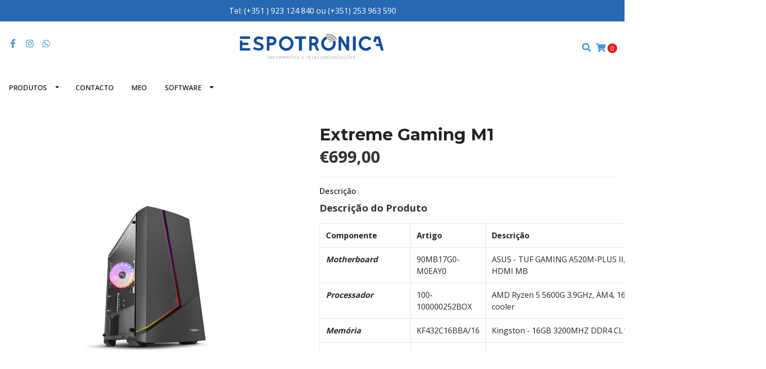

--- FILE ---
content_type: text/html; charset=utf-8
request_url: https://www.espotronica.com/extreme-gaming-m1
body_size: 14643
content:
<!DOCTYPE html>
<!--[if IE 9]><html class="lt-ie10" lang="en" > <![endif]-->
<html class="no-js" lang="pt-PT" xmlns="http://www.w3.org/1999/xhtml"> <!--<![endif]-->
<head>
  <title>Extreme Gaming M1</title>
  
  <meta http-equiv="Content-Type" content="text/html; charset=utf-8" />
  <meta name="description" content="Descrição do Produto ComponenteArtigoDescriçãoMotherboard90MB17G0-M0EAY0ASUS - TUF GAMING A520M-PLUS II, AM4 A520 M.2 AURA DP HDMI MBProcessador100-100000252BOXAMD Ryzen 5 5600G 3.9GHz, AM4, 16MB com Wraith Stealth coolerMemóriaKF432C16BBA/16Kingston - 16GB 3200MHZ DDR4 CL16 DIMM FURY Beast RGBDiscosSNV2S/500GKingston - 500G NV2 M.2 2280 PCIE 4.0 N" />
  <meta name="robots" content="follow, all" />

  <!-- Set the viewport width to device width for mobile -->
  <meta name="viewport" content="width=device-width, initial-scale=1.0" />

  <link rel="preconnect" href="https://images.jumpseller.com">
  <link rel="preconnect" href="https://cdnx.jumpseller.com">
  <link rel="preconnect" href="https://assets.jumpseller.com">
  
  <!-- Facebook Meta tags for Product -->
<meta property="fb:app_id" content="283643215104248" />

  <meta property="og:id" content="22755475" />
  <meta property="og:title" content=" Extreme Gaming M1" />
  <meta property="og:type" content="product" />
  
    
      <meta property="og:image" content="https://cdnx.jumpseller.com/espotronica/image/42792557/resize/1200/1200?1701272013" />
    
  

  

  <meta property="product:is_product_shareable" content="1" />

  
    <meta property="product:original_price:amount" content="699.0"/>
    <meta property="product:price:amount" content="699.0"/>
     
      <meta property="product:availability" content="instock"/>
    
   

  <meta property="product:original_price:currency" content="EUR"/>
  <meta property="product:price:currency" content="EUR"/>



<meta property="og:description" content="Descrição do Produto ComponenteArtigoDescriçãoMotherboard90MB17G0-M0EAY0ASUS - TUF GAMING A520M-PLUS II, AM4 A520 M.2 AURA DP HDMI MBProcessador100-100000252BOXAMD Ryzen 5 5600G 3.9GHz, AM4, 16MB com Wraith Stealth coolerMemóriaKF432C16BBA/16Kingston - 16GB 3200MHZ DDR4 CL16 DIMM FURY Beast RGBDiscosSNV2S/500GKingston - 500G NV2 M.2 2280 PCIE 4.0 N" />
<meta property="og:url" content="https://www.espotronica.com/extreme-gaming-m1" />
<meta property="og:site_name" content="Espotrónica" />
<meta name="twitter:card" content="summary" />


<meta property="og:locale" content="pt_PT" />



  

  <link rel="canonical" href="https://www.espotronica.com/extreme-gaming-m1">

  <script type="application/ld+json">
[
  {
    "@context": "http://schema.org",
    "@type": "BreadcrumbList",
    "itemListElement": [
      
        {
        "@type": "ListItem",
        "position": 1,
        "item": {
        "name": "Início",
        "@id": "/"
        }
        }
        ,
      
        {
        "@type": "ListItem",
        "position": 2,
        "item": {
        "name": "Produtos",
        "@id": "/produtos"
        }
        }
        ,
      
        {
        "@type": "ListItem",
        "position": 3,
        "item": {
        "name": "Computadores",
        "@id": "/computadores"
        }
        }
        ,
      
        {
        "@type": "ListItem",
        "position": 4,
        "item": {
        "name": " Extreme Gaming M1"
        }
        }
        
      
    ]
  },
  {
    "@context": "http://schema.org/"
    ,
      "@type": "Product",
      "name": " Extreme Gaming M1",
      "url": "https://www.espotronica.com/extreme-gaming-m1",
      "itemCondition": "http://schema.org/NewCondition",
      
      "image": "https://cdnx.jumpseller.com/espotronica/image/42792557/high_70379314_4999225777.jpg?1701272013",
      
      "description": "Descrição do ProdutoComponenteArtigoDescriçãoMotherboard90MB17G0-M0EAY0ASUS - TUF GAMING A520M-PLUS II, AM4 A520 M.2 AURA DP HDMI MBProcessador100-100000252BOXAMD Ryzen 5 5600G 3.9GHz, AM4, 16MB com Wraith Stealth coolerMemóriaKF432C16BBA/16Kingston - 16GB 3200MHZ DDR4 CL16 DIMM FURY Beast RGBDiscosSNV2S/500GKingston - 500G NV2 M.2 2280 PCIE 4.0 NVME SSDCaixasNXINFTYALPHANOX Infinity Alpha Fontes de AlimentaçãoNXURVX650BZNOX URANO VX 650W 80+ BRONZE                                                    Placas gráficas90-GA2RZZ-00UANFASRock - AMD RX6600 CLD 8GB GDDR6",
      
      
        "category": "Produtos",
      
      "offers": {
        
          "@type": "Offer",
          "itemCondition": "http://schema.org/NewCondition",
          
          "availability": "http://schema.org/InStock",
          
          
            
          
          "price": "699.0",
        
        "priceCurrency": "EUR",
        "seller": {
          "@type": "Organization",
          "name": "Espotrónica"
        },
        "url": "https://www.espotronica.com/extreme-gaming-m1",
        "shippingDetails": [
          {
          "@type": "OfferShippingDetails",
          "shippingDestination": [
          
          {
            "@type": "DefinedRegion",
            "addressCountry": "AF"
          },
          
          {
            "@type": "DefinedRegion",
            "addressCountry": "ZA"
          },
          
          {
            "@type": "DefinedRegion",
            "addressCountry": "AL"
          },
          
          {
            "@type": "DefinedRegion",
            "addressCountry": "DE"
          },
          
          {
            "@type": "DefinedRegion",
            "addressCountry": "AD"
          },
          
          {
            "@type": "DefinedRegion",
            "addressCountry": "AO"
          },
          
          {
            "@type": "DefinedRegion",
            "addressCountry": "AI"
          },
          
          {
            "@type": "DefinedRegion",
            "addressCountry": "AQ"
          },
          
          {
            "@type": "DefinedRegion",
            "addressCountry": "AG"
          },
          
          {
            "@type": "DefinedRegion",
            "addressCountry": "SA"
          },
          
          {
            "@type": "DefinedRegion",
            "addressCountry": "DZ"
          },
          
          {
            "@type": "DefinedRegion",
            "addressCountry": "AR"
          },
          
          {
            "@type": "DefinedRegion",
            "addressCountry": "AM"
          },
          
          {
            "@type": "DefinedRegion",
            "addressCountry": "AW"
          },
          
          {
            "@type": "DefinedRegion",
            "addressCountry": "AU"
          },
          
          {
            "@type": "DefinedRegion",
            "addressCountry": "AT"
          },
          
          {
            "@type": "DefinedRegion",
            "addressCountry": "AZ"
          },
          
          {
            "@type": "DefinedRegion",
            "addressCountry": "BS"
          },
          
          {
            "@type": "DefinedRegion",
            "addressCountry": "BD"
          },
          
          {
            "@type": "DefinedRegion",
            "addressCountry": "BB"
          },
          
          {
            "@type": "DefinedRegion",
            "addressCountry": "BH"
          },
          
          {
            "@type": "DefinedRegion",
            "addressCountry": "BE"
          },
          
          {
            "@type": "DefinedRegion",
            "addressCountry": "BZ"
          },
          
          {
            "@type": "DefinedRegion",
            "addressCountry": "BJ"
          },
          
          {
            "@type": "DefinedRegion",
            "addressCountry": "BM"
          },
          
          {
            "@type": "DefinedRegion",
            "addressCountry": "BY"
          },
          
          {
            "@type": "DefinedRegion",
            "addressCountry": "MM"
          },
          
          {
            "@type": "DefinedRegion",
            "addressCountry": "BO"
          },
          
          {
            "@type": "DefinedRegion",
            "addressCountry": "BA"
          },
          
          {
            "@type": "DefinedRegion",
            "addressCountry": "BW"
          },
          
          {
            "@type": "DefinedRegion",
            "addressCountry": "BR"
          },
          
          {
            "@type": "DefinedRegion",
            "addressCountry": "BN"
          },
          
          {
            "@type": "DefinedRegion",
            "addressCountry": "BG"
          },
          
          {
            "@type": "DefinedRegion",
            "addressCountry": "BF"
          },
          
          {
            "@type": "DefinedRegion",
            "addressCountry": "BI"
          },
          
          {
            "@type": "DefinedRegion",
            "addressCountry": "BT"
          },
          
          {
            "@type": "DefinedRegion",
            "addressCountry": "CV"
          },
          
          {
            "@type": "DefinedRegion",
            "addressCountry": "CM"
          },
          
          {
            "@type": "DefinedRegion",
            "addressCountry": "KH"
          },
          
          {
            "@type": "DefinedRegion",
            "addressCountry": "CA"
          },
          
          {
            "@type": "DefinedRegion",
            "addressCountry": "BQ"
          },
          
          {
            "@type": "DefinedRegion",
            "addressCountry": "QA"
          },
          
          {
            "@type": "DefinedRegion",
            "addressCountry": "KZ"
          },
          
          {
            "@type": "DefinedRegion",
            "addressCountry": "TD"
          },
          
          {
            "@type": "DefinedRegion",
            "addressCountry": "CL"
          },
          
          {
            "@type": "DefinedRegion",
            "addressCountry": "CN"
          },
          
          {
            "@type": "DefinedRegion",
            "addressCountry": "CY"
          },
          
          {
            "@type": "DefinedRegion",
            "addressCountry": "CO"
          },
          
          {
            "@type": "DefinedRegion",
            "addressCountry": "KM"
          },
          
          {
            "@type": "DefinedRegion",
            "addressCountry": "CG"
          },
          
          {
            "@type": "DefinedRegion",
            "addressCountry": "KP"
          },
          
          {
            "@type": "DefinedRegion",
            "addressCountry": "KR"
          },
          
          {
            "@type": "DefinedRegion",
            "addressCountry": "CR"
          },
          
          {
            "@type": "DefinedRegion",
            "addressCountry": "CI"
          },
          
          {
            "@type": "DefinedRegion",
            "addressCountry": "HR"
          },
          
          {
            "@type": "DefinedRegion",
            "addressCountry": "CU"
          },
          
          {
            "@type": "DefinedRegion",
            "addressCountry": "CW"
          },
          
          {
            "@type": "DefinedRegion",
            "addressCountry": "DK"
          },
          
          {
            "@type": "DefinedRegion",
            "addressCountry": "DJ"
          },
          
          {
            "@type": "DefinedRegion",
            "addressCountry": "DM"
          },
          
          {
            "@type": "DefinedRegion",
            "addressCountry": "EG"
          },
          
          {
            "@type": "DefinedRegion",
            "addressCountry": "SV"
          },
          
          {
            "@type": "DefinedRegion",
            "addressCountry": "AE"
          },
          
          {
            "@type": "DefinedRegion",
            "addressCountry": "EC"
          },
          
          {
            "@type": "DefinedRegion",
            "addressCountry": "ER"
          },
          
          {
            "@type": "DefinedRegion",
            "addressCountry": "SK"
          },
          
          {
            "@type": "DefinedRegion",
            "addressCountry": "SI"
          },
          
          {
            "@type": "DefinedRegion",
            "addressCountry": "ES"
          },
          
          {
            "@type": "DefinedRegion",
            "addressCountry": "FM"
          },
          
          {
            "@type": "DefinedRegion",
            "addressCountry": "US"
          },
          
          {
            "@type": "DefinedRegion",
            "addressCountry": "EE"
          },
          
          {
            "@type": "DefinedRegion",
            "addressCountry": "ET"
          },
          
          {
            "@type": "DefinedRegion",
            "addressCountry": "RU"
          },
          
          {
            "@type": "DefinedRegion",
            "addressCountry": "FJ"
          },
          
          {
            "@type": "DefinedRegion",
            "addressCountry": "PH"
          },
          
          {
            "@type": "DefinedRegion",
            "addressCountry": "FI"
          },
          
          {
            "@type": "DefinedRegion",
            "addressCountry": "FR"
          },
          
          {
            "@type": "DefinedRegion",
            "addressCountry": "GA"
          },
          
          {
            "@type": "DefinedRegion",
            "addressCountry": "GM"
          },
          
          {
            "@type": "DefinedRegion",
            "addressCountry": "GH"
          },
          
          {
            "@type": "DefinedRegion",
            "addressCountry": "GE"
          },
          
          {
            "@type": "DefinedRegion",
            "addressCountry": "GI"
          },
          
          {
            "@type": "DefinedRegion",
            "addressCountry": "GD"
          },
          
          {
            "@type": "DefinedRegion",
            "addressCountry": "GR"
          },
          
          {
            "@type": "DefinedRegion",
            "addressCountry": "GL"
          },
          
          {
            "@type": "DefinedRegion",
            "addressCountry": "GP"
          },
          
          {
            "@type": "DefinedRegion",
            "addressCountry": "GU"
          },
          
          {
            "@type": "DefinedRegion",
            "addressCountry": "GT"
          },
          
          {
            "@type": "DefinedRegion",
            "addressCountry": "GG"
          },
          
          {
            "@type": "DefinedRegion",
            "addressCountry": "GY"
          },
          
          {
            "@type": "DefinedRegion",
            "addressCountry": "GF"
          },
          
          {
            "@type": "DefinedRegion",
            "addressCountry": "GN"
          },
          
          {
            "@type": "DefinedRegion",
            "addressCountry": "GQ"
          },
          
          {
            "@type": "DefinedRegion",
            "addressCountry": "GW"
          },
          
          {
            "@type": "DefinedRegion",
            "addressCountry": "HT"
          },
          
          {
            "@type": "DefinedRegion",
            "addressCountry": "HN"
          },
          
          {
            "@type": "DefinedRegion",
            "addressCountry": "HK"
          },
          
          {
            "@type": "DefinedRegion",
            "addressCountry": "HU"
          },
          
          {
            "@type": "DefinedRegion",
            "addressCountry": "YE"
          },
          
          {
            "@type": "DefinedRegion",
            "addressCountry": "BV"
          },
          
          {
            "@type": "DefinedRegion",
            "addressCountry": "HM"
          },
          
          {
            "@type": "DefinedRegion",
            "addressCountry": "CX"
          },
          
          {
            "@type": "DefinedRegion",
            "addressCountry": "NF"
          },
          
          {
            "@type": "DefinedRegion",
            "addressCountry": "RE"
          },
          
          {
            "@type": "DefinedRegion",
            "addressCountry": "IM"
          },
          
          {
            "@type": "DefinedRegion",
            "addressCountry": "AX"
          },
          
          {
            "@type": "DefinedRegion",
            "addressCountry": "KY"
          },
          
          {
            "@type": "DefinedRegion",
            "addressCountry": "CC"
          },
          
          {
            "@type": "DefinedRegion",
            "addressCountry": "CK"
          },
          
          {
            "@type": "DefinedRegion",
            "addressCountry": "FK"
          },
          
          {
            "@type": "DefinedRegion",
            "addressCountry": "FO"
          },
          
          {
            "@type": "DefinedRegion",
            "addressCountry": "GS"
          },
          
          {
            "@type": "DefinedRegion",
            "addressCountry": "MP"
          },
          
          {
            "@type": "DefinedRegion",
            "addressCountry": "MH"
          },
          
          {
            "@type": "DefinedRegion",
            "addressCountry": "UM"
          },
          
          {
            "@type": "DefinedRegion",
            "addressCountry": "SB"
          },
          
          {
            "@type": "DefinedRegion",
            "addressCountry": "TC"
          },
          
          {
            "@type": "DefinedRegion",
            "addressCountry": "VG"
          },
          
          {
            "@type": "DefinedRegion",
            "addressCountry": "VI"
          },
          
          {
            "@type": "DefinedRegion",
            "addressCountry": "IN"
          },
          
          {
            "@type": "DefinedRegion",
            "addressCountry": "ID"
          },
          
          {
            "@type": "DefinedRegion",
            "addressCountry": "IR"
          },
          
          {
            "@type": "DefinedRegion",
            "addressCountry": "IQ"
          },
          
          {
            "@type": "DefinedRegion",
            "addressCountry": "IE"
          },
          
          {
            "@type": "DefinedRegion",
            "addressCountry": "IS"
          },
          
          {
            "@type": "DefinedRegion",
            "addressCountry": "IL"
          },
          
          {
            "@type": "DefinedRegion",
            "addressCountry": "IT"
          },
          
          {
            "@type": "DefinedRegion",
            "addressCountry": "JM"
          },
          
          {
            "@type": "DefinedRegion",
            "addressCountry": "JP"
          },
          
          {
            "@type": "DefinedRegion",
            "addressCountry": "JE"
          },
          
          {
            "@type": "DefinedRegion",
            "addressCountry": "JO"
          },
          
          {
            "@type": "DefinedRegion",
            "addressCountry": "KI"
          },
          
          {
            "@type": "DefinedRegion",
            "addressCountry": "XK"
          },
          
          {
            "@type": "DefinedRegion",
            "addressCountry": "KW"
          },
          
          {
            "@type": "DefinedRegion",
            "addressCountry": "LA"
          },
          
          {
            "@type": "DefinedRegion",
            "addressCountry": "LS"
          },
          
          {
            "@type": "DefinedRegion",
            "addressCountry": "LV"
          },
          
          {
            "@type": "DefinedRegion",
            "addressCountry": "LB"
          },
          
          {
            "@type": "DefinedRegion",
            "addressCountry": "LR"
          },
          
          {
            "@type": "DefinedRegion",
            "addressCountry": "LY"
          },
          
          {
            "@type": "DefinedRegion",
            "addressCountry": "LI"
          },
          
          {
            "@type": "DefinedRegion",
            "addressCountry": "LT"
          },
          
          {
            "@type": "DefinedRegion",
            "addressCountry": "LU"
          },
          
          {
            "@type": "DefinedRegion",
            "addressCountry": "MO"
          },
          
          {
            "@type": "DefinedRegion",
            "addressCountry": "MK"
          },
          
          {
            "@type": "DefinedRegion",
            "addressCountry": "MG"
          },
          
          {
            "@type": "DefinedRegion",
            "addressCountry": "MY"
          },
          
          {
            "@type": "DefinedRegion",
            "addressCountry": "MW"
          },
          
          {
            "@type": "DefinedRegion",
            "addressCountry": "MV"
          },
          
          {
            "@type": "DefinedRegion",
            "addressCountry": "ML"
          },
          
          {
            "@type": "DefinedRegion",
            "addressCountry": "MT"
          },
          
          {
            "@type": "DefinedRegion",
            "addressCountry": "MA"
          },
          
          {
            "@type": "DefinedRegion",
            "addressCountry": "MQ"
          },
          
          {
            "@type": "DefinedRegion",
            "addressCountry": "MU"
          },
          
          {
            "@type": "DefinedRegion",
            "addressCountry": "MR"
          },
          
          {
            "@type": "DefinedRegion",
            "addressCountry": "YT"
          },
          
          {
            "@type": "DefinedRegion",
            "addressCountry": "MX"
          },
          
          {
            "@type": "DefinedRegion",
            "addressCountry": "MZ"
          },
          
          {
            "@type": "DefinedRegion",
            "addressCountry": "MD"
          },
          
          {
            "@type": "DefinedRegion",
            "addressCountry": "MC"
          },
          
          {
            "@type": "DefinedRegion",
            "addressCountry": "MN"
          },
          
          {
            "@type": "DefinedRegion",
            "addressCountry": "MS"
          },
          
          {
            "@type": "DefinedRegion",
            "addressCountry": "ME"
          },
          
          {
            "@type": "DefinedRegion",
            "addressCountry": "NA"
          },
          
          {
            "@type": "DefinedRegion",
            "addressCountry": "NR"
          },
          
          {
            "@type": "DefinedRegion",
            "addressCountry": "NP"
          },
          
          {
            "@type": "DefinedRegion",
            "addressCountry": "NI"
          },
          
          {
            "@type": "DefinedRegion",
            "addressCountry": "NE"
          },
          
          {
            "@type": "DefinedRegion",
            "addressCountry": "NG"
          },
          
          {
            "@type": "DefinedRegion",
            "addressCountry": "NU"
          },
          
          {
            "@type": "DefinedRegion",
            "addressCountry": "NO"
          },
          
          {
            "@type": "DefinedRegion",
            "addressCountry": "NC"
          },
          
          {
            "@type": "DefinedRegion",
            "addressCountry": "NZ"
          },
          
          {
            "@type": "DefinedRegion",
            "addressCountry": "OM"
          },
          
          {
            "@type": "DefinedRegion",
            "addressCountry": "NL"
          },
          
          {
            "@type": "DefinedRegion",
            "addressCountry": "PW"
          },
          
          {
            "@type": "DefinedRegion",
            "addressCountry": "PS"
          },
          
          {
            "@type": "DefinedRegion",
            "addressCountry": "PA"
          },
          
          {
            "@type": "DefinedRegion",
            "addressCountry": "PG"
          },
          
          {
            "@type": "DefinedRegion",
            "addressCountry": "PK"
          },
          
          {
            "@type": "DefinedRegion",
            "addressCountry": "PY"
          },
          
          {
            "@type": "DefinedRegion",
            "addressCountry": "PE"
          },
          
          {
            "@type": "DefinedRegion",
            "addressCountry": "PN"
          },
          
          {
            "@type": "DefinedRegion",
            "addressCountry": "PF"
          },
          
          {
            "@type": "DefinedRegion",
            "addressCountry": "PL"
          },
          
          {
            "@type": "DefinedRegion",
            "addressCountry": "PR"
          },
          
          {
            "@type": "DefinedRegion",
            "addressCountry": "PT"
          },
          
          {
            "@type": "DefinedRegion",
            "addressCountry": "KE"
          },
          
          {
            "@type": "DefinedRegion",
            "addressCountry": "KG"
          },
          
          {
            "@type": "DefinedRegion",
            "addressCountry": "GB"
          },
          
          {
            "@type": "DefinedRegion",
            "addressCountry": "SY"
          },
          
          {
            "@type": "DefinedRegion",
            "addressCountry": "CF"
          },
          
          {
            "@type": "DefinedRegion",
            "addressCountry": "CZ"
          },
          
          {
            "@type": "DefinedRegion",
            "addressCountry": "CD"
          },
          
          {
            "@type": "DefinedRegion",
            "addressCountry": "DO"
          },
          
          {
            "@type": "DefinedRegion",
            "addressCountry": "RO"
          },
          
          {
            "@type": "DefinedRegion",
            "addressCountry": "RW"
          },
          
          {
            "@type": "DefinedRegion",
            "addressCountry": "EH"
          },
          
          {
            "@type": "DefinedRegion",
            "addressCountry": "BL"
          },
          
          {
            "@type": "DefinedRegion",
            "addressCountry": "PM"
          },
          
          {
            "@type": "DefinedRegion",
            "addressCountry": "WS"
          },
          
          {
            "@type": "DefinedRegion",
            "addressCountry": "AS"
          },
          
          {
            "@type": "DefinedRegion",
            "addressCountry": "SM"
          },
          
          {
            "@type": "DefinedRegion",
            "addressCountry": "SH"
          },
          
          {
            "@type": "DefinedRegion",
            "addressCountry": "LC"
          },
          
          {
            "@type": "DefinedRegion",
            "addressCountry": "VA"
          },
          
          {
            "@type": "DefinedRegion",
            "addressCountry": "KN"
          },
          
          {
            "@type": "DefinedRegion",
            "addressCountry": "MF"
          },
          
          {
            "@type": "DefinedRegion",
            "addressCountry": "SX"
          },
          
          {
            "@type": "DefinedRegion",
            "addressCountry": "ST"
          },
          
          {
            "@type": "DefinedRegion",
            "addressCountry": "VC"
          },
          
          {
            "@type": "DefinedRegion",
            "addressCountry": "SN"
          },
          
          {
            "@type": "DefinedRegion",
            "addressCountry": "SL"
          },
          
          {
            "@type": "DefinedRegion",
            "addressCountry": "RS"
          },
          
          {
            "@type": "DefinedRegion",
            "addressCountry": "SC"
          },
          
          {
            "@type": "DefinedRegion",
            "addressCountry": "SG"
          },
          
          {
            "@type": "DefinedRegion",
            "addressCountry": "SO"
          },
          
          {
            "@type": "DefinedRegion",
            "addressCountry": "LK"
          },
          
          {
            "@type": "DefinedRegion",
            "addressCountry": "SZ"
          },
          
          {
            "@type": "DefinedRegion",
            "addressCountry": "SD"
          },
          
          {
            "@type": "DefinedRegion",
            "addressCountry": "SS"
          },
          
          {
            "@type": "DefinedRegion",
            "addressCountry": "SE"
          },
          
          {
            "@type": "DefinedRegion",
            "addressCountry": "CH"
          },
          
          {
            "@type": "DefinedRegion",
            "addressCountry": "SR"
          },
          
          {
            "@type": "DefinedRegion",
            "addressCountry": "SJ"
          },
          
          {
            "@type": "DefinedRegion",
            "addressCountry": "TH"
          },
          
          {
            "@type": "DefinedRegion",
            "addressCountry": "TW"
          },
          
          {
            "@type": "DefinedRegion",
            "addressCountry": "TJ"
          },
          
          {
            "@type": "DefinedRegion",
            "addressCountry": "TZ"
          },
          
          {
            "@type": "DefinedRegion",
            "addressCountry": "IO"
          },
          
          {
            "@type": "DefinedRegion",
            "addressCountry": "TF"
          },
          
          {
            "@type": "DefinedRegion",
            "addressCountry": "TL"
          },
          
          {
            "@type": "DefinedRegion",
            "addressCountry": "TG"
          },
          
          {
            "@type": "DefinedRegion",
            "addressCountry": "TK"
          },
          
          {
            "@type": "DefinedRegion",
            "addressCountry": "TO"
          },
          
          {
            "@type": "DefinedRegion",
            "addressCountry": "TT"
          },
          
          {
            "@type": "DefinedRegion",
            "addressCountry": "TN"
          },
          
          {
            "@type": "DefinedRegion",
            "addressCountry": "TM"
          },
          
          {
            "@type": "DefinedRegion",
            "addressCountry": "TR"
          },
          
          {
            "@type": "DefinedRegion",
            "addressCountry": "TV"
          },
          
          {
            "@type": "DefinedRegion",
            "addressCountry": "UA"
          },
          
          {
            "@type": "DefinedRegion",
            "addressCountry": "UG"
          },
          
          {
            "@type": "DefinedRegion",
            "addressCountry": "UY"
          },
          
          {
            "@type": "DefinedRegion",
            "addressCountry": "UZ"
          },
          
          {
            "@type": "DefinedRegion",
            "addressCountry": "VU"
          },
          
          {
            "@type": "DefinedRegion",
            "addressCountry": "VE"
          },
          
          {
            "@type": "DefinedRegion",
            "addressCountry": "VN"
          },
          
          {
            "@type": "DefinedRegion",
            "addressCountry": "WF"
          },
          
          {
            "@type": "DefinedRegion",
            "addressCountry": "ZM"
          },
          
          {
            "@type": "DefinedRegion",
            "addressCountry": "ZW"
          }
          ]
          }
        ]
      }
    
  }]
  </script>

  <script src="//assets.jumpseller.com/public/jquery-3.4.1.min.js"></script>

  
    <link rel="apple-touch-icon" type="image/x-icon" href="https://cdnx.jumpseller.com/espotronica/image/24383093/resize/57/57?1653485092" sizes="57x57">
    <link rel="apple-touch-icon" type="image/x-icon" href="https://cdnx.jumpseller.com/espotronica/image/24383093/resize/60/60?1653485092" sizes="60x60">
    <link rel="apple-touch-icon" type="image/x-icon" href="https://cdnx.jumpseller.com/espotronica/image/24383093/resize/72/72?1653485092" sizes="72x72">
    <link rel="apple-touch-icon" type="image/x-icon" href="https://cdnx.jumpseller.com/espotronica/image/24383093/resize/76/76?1653485092" sizes="76x76">
    <link rel="apple-touch-icon" type="image/x-icon" href="https://cdnx.jumpseller.com/espotronica/image/24383093/resize/114/114?1653485092" sizes="114x114">
    <link rel="apple-touch-icon" type="image/x-icon" href="https://cdnx.jumpseller.com/espotronica/image/24383093/resize/120/120?1653485092" sizes="120x120">
    <link rel="apple-touch-icon" type="image/x-icon" href="https://cdnx.jumpseller.com/espotronica/image/24383093/resize/144/144?1653485092" sizes="144x144">
    <link rel="apple-touch-icon" type="image/x-icon" href="https://cdnx.jumpseller.com/espotronica/image/24383093/resize/152/152?1653485092" sizes="152x152">

    <link rel="icon" type="image/png" href="https://cdnx.jumpseller.com/espotronica/image/24383093/resize/196/196?1653485092" sizes="196x196">
    <link rel="icon" type="image/png" href="https://cdnx.jumpseller.com/espotronica/image/24383093/resize/160/160?1653485092" sizes="160x160">
    <link rel="icon" type="image/png" href="https://cdnx.jumpseller.com/espotronica/image/24383093/resize/96/96?1653485092" sizes="96x96">
    <link rel="icon" type="image/png" href="https://cdnx.jumpseller.com/espotronica/image/24383093/resize/32/32?1653485092" sizes="32x32">
    <link rel="icon" type="image/png" href="https://cdnx.jumpseller.com/espotronica/image/24383093/resize/16/16?1653485092" sizes="16x16">

  <meta name="msapplication-TileColor" content="#95b200">
  <meta name="theme-color" content="#ffffff">



  <link rel="stylesheet" href="//stackpath.bootstrapcdn.com/bootstrap/4.3.1/css/bootstrap.min.css" integrity="sha384-ggOyR0iXCbMQv3Xipma34MD+dH/1fQ784/j6cY/iJTQUOhcWr7x9JvoRxT2MZw1T" crossorigin="anonymous">

  <link rel="stylesheet" href="//assets.jumpseller.com/public/fontawesome/5.15.4/all.css">

  
  <link rel="stylesheet" href="//cdnjs.cloudflare.com/ajax/libs/toastr.js/latest/css/toastr.min.css">
  
  <link rel="stylesheet" type="text/css" href="https://assets.jumpseller.com/store/espotronica/themes/483058/app.css?1765366213"/>
  <link rel="stylesheet" type="text/css" href="https://assets.jumpseller.com/store/espotronica/themes/483058/color_pickers.min.css?1765366213"/>

  
  <script src="//cdnjs.cloudflare.com/ajax/libs/OwlCarousel2/2.3.4/owl.carousel.min.js"></script>
  <link rel="stylesheet" href="//cdnjs.cloudflare.com/ajax/libs/OwlCarousel2/2.3.4/assets/owl.carousel.min.css">
  
  
  <script src="https://assets.jumpseller.com/store/espotronica/themes/483058/owl.carousel2.thumbs.min.js?1765366213"></script>
  

  <script src="//ajax.googleapis.com/ajax/libs/webfont/1.6.26/webfont.js"></script>
<script type="text/javascript">
  WebFont.load({
    google: {
      families: ["Open Sans:300,400,500,600,700,800", "Montserrat:300,400,500,600,700,800", "Montserrat:300,400,500,600,700,800"]
    }
  });
</script>

<style type="text/css">
  body {
    font-family: 'Open Sans' !important;
  }

  h1, h2 {
    font-family: 'Montserrat' !important;
  }

  h1 {
    font-size:34px !important
  }

  .navbar-brand,
  .text-logo,
  h1.text-logo{
    font-family: 'Montserrat'!important;
    font-size: 1.25em!important;
  }

  @media (min-width: 768px) {
    .navbar-brand,
    .text-logo,
    h1.text-logo {
      font-size: 40px!important;
    }
  }
  
  body  {
    font-size: 16px !important;
  }

  h2.block-header {
    font-size:28px !important
  }

  #main-menu li a {
    font-size: 14px !important;
  }

  .header-block .social a i,
  .header-block .header_actions-link i {
    font-size: 18px !important;
  }
</style>


  
	 <meta name='google-site-verification' content='fUzShmnteO_nKef5RJwk6A7SsWE7cDTQNRuralOQ2SM'/> 
 <meta name="csrf-param" content="authenticity_token" />
<meta name="csrf-token" content="XHnk9BQAQectg8AViKfNejOSTTagbXCXq4vk0fTey1TBnmc8PLwXVKrWpnB43u57aF6mB73ZMxl0Z4SMiIeb-A" />
<script src="https://files.jumpseller.com/javascripts/dist/jumpseller-2.0.0.js" defer="defer"></script></head>

<body>
  <!--[if lt IE 8]>
  <p class="browsehappy">You are using an <strong>outdated</strong> browser. Please <a href="http://browsehappy.com/">upgrade your browser</a> to improve your experience.</p>
  <![endif]-->

  

  
<!-- Fixed Top Bar -->
<div class=" nav-bar message-top">
  <div class=" container  text-center">
    Tel:  (+351 ) 923 124 840  ou (+351) 253 963 590
  </div>
</div>

<header>
  <div class="container  header-block trsn py-lg-4 py-0">
    <div class="row align-items-center no-gutters">
      <div class="col-lg-4 col-md-3 col-2">
        <ul class="social d-none d-lg-block list-inline">
          
          <li class="list-inline-item">
            <a href="https://www.facebook.com/Espotronica.oficial" class="trsn" title="Ir para Facebook" target="_blank">
              <i class="fab fa-facebook-f fa-fw"></i>
            </a>
          </li>
          
          
          
          
          <li class="list-inline-item">
            <a href="https://www.instagram.com/espotronica_it" class="trsn" title="Ir para Instagram" target="_blank">
              <i class="fab fa-instagram fa-fw"></i>
            </a>
          </li>
          
          
          <li class="list-inline-item">
            <a href="https://api.whatsapp.com/send?phone=351923124 840&text=Olá%20Espotrónica" class="trsn" title="WhatsApp" target="_blank">
              <i class="fab fa-whatsapp fa-fw"></i>
            </a>
          </li>
          
          
          
        </ul>

      </div>
      <!-- Logo -->
      <div class="col-lg-4 col-md-6 col-8 text-center">
        <a href="https://www.espotronica.com" title="Espotrónica">
          
          
          <img src="https://images.jumpseller.com/store/espotronica/store/logo/logo.png?1653658616" class="navbar-brand store-image img-fluid" alt="Espotrónica" />
          
        </a>
      </div>
      <div class="col-lg-4 col-md-3 col-2">
        <ul class="list-inline text-right header_actions m-0">
          
          
          
          
          <li class="list-inline-item d-none d-lg-inline-block">
            <button type="button" data-toggle="modal" data-target="#search_modal" class="p-0 header_actions-link">
              <i class="fas fa-search" data-toggle="tooltip" title="Procurar" data-placement="top"></i>
            </button>
            <div id="search_modal" class="modal fade" tabindex="-1" role="dialog" aria-labelledby="search_modal" aria-hidden="true">
              <div class="modal-dialog" role="document">
                <div class="modal-content">
                  <div class="modal-header">
                    <h5 class="modal-title text-center d-block" id="search_modal">Procurar</h5>
                    <button type="button" class="close" data-dismiss="modal" aria-label="Close">
                      <i class="fas fa-times"></i>
                    </button>
                  </div>
                  <div class="modal-body">
                    <form id="header_search-form" class="search-form" method="get" action="/search">
                      <input type="text" value="" name="q" class="form-control" onFocus="javascript:this.value=''" placeholder="Pesquisar produtos" />
                      <button type="submit"><i class="fas fa-search"></i></button>
                    </form>
                  </div>
                </div>
              </div>
            </div>
          </li>
          
          <li class="list-inline-item cart">
            <a id="cart-link" href="/cart" title="Carrinho de compras" class="header_actions-link" data-toggle="tooltip" data-placement="top">
              <i class="fas fa-shopping-cart"></i>
              <span class="cart-size">0</span>
            </a>
          </li>
          
        </ul>

      </div>
    </div>
  </div>
</header>

<!-- Navigation -->
<nav id="main-menu" class="navbar-expand-md d-none d-lg-block vertical_menu">
  <div class="collapse navbar-collapse" id="navbarsContainer">
    <ul class="navbar-nav ">
      
      <li class="nav-item dropdown ">
  <a href="/produtos"  title="Produtos" class="dropdown-toggle level-1 trsn nav-link" data-toggle="">Produtos</a>
  
    <ul class="dropdown-menu multi-level">
      
        <li class="nav-item dropdown ">
  <a href="/pos-1"  title="POS" class="dropdown-toggle level-1 trsn nav-link" data-toggle="">POS</a>
  
    <ul class="dropdown-menu multi-level">
      
        <li class="nav-item  ">
  <a href="/computador-pos"  title="COMPUTADOR POS" class="level-1 trsn nav-link" >COMPUTADOR POS</a>
  
</li>



      
        <li class="nav-item  ">
  <a href="/quiosque"  title="QUIOSQUE" class="level-1 trsn nav-link" >QUIOSQUE</a>
  
</li>



      
    </ul>
  
</li>



      
        <li class="nav-item  ">
  <a href="/consolas/ariculares"  title="Auriculares" class="level-1 trsn nav-link" >Auriculares</a>
  
</li>



      
        <li class="nav-item dropdown ">
  <a href="/computadores"  title="Computadores" class="dropdown-toggle level-1 trsn nav-link" data-toggle="">Computadores</a>
  
    <ul class="dropdown-menu multi-level">
      
        <li class="nav-item  ">
  <a href="/computadores/computadores-portateis"  title="Portáteis" class="level-1 trsn nav-link" >Portáteis</a>
  
</li>



      
        <li class="nav-item  ">
  <a href="/desktops"  title="Monitores" class="level-1 trsn nav-link" >Monitores</a>
  
</li>



      
    </ul>
  
</li>



      
        <li class="nav-item dropdown ">
  <a href="/armazenamento"  title="Componentes" class="dropdown-toggle level-1 trsn nav-link" data-toggle="">Componentes</a>
  
    <ul class="dropdown-menu multi-level">
      
        <li class="nav-item  ">
  <a href="/discos-ssd-25"  title="Discos SSD " class="level-1 trsn nav-link" >Discos SSD </a>
  
</li>



      
        <li class="nav-item  ">
  <a href="/armazenamento"  title="Processadores" class="level-1 trsn nav-link" >Processadores</a>
  
</li>



      
        <li class="nav-item  ">
  <a href="/armazenamento"  title="Motherboards" class="level-1 trsn nav-link" >Motherboards</a>
  
</li>



      
        <li class="nav-item  ">
  <a href="/armazenamento"  title="Memórias RAM" class="level-1 trsn nav-link" >Memórias RAM</a>
  
</li>



      
        <li class="nav-item  ">
  <a href="/armazenamento"  title="Placas Gráficas" class="level-1 trsn nav-link" >Placas Gráficas</a>
  
</li>



      
        <li class="nav-item  ">
  <a href="/armazenamento"  title="Ventoinhas" class="level-1 trsn nav-link" >Ventoinhas</a>
  
</li>



      
        <li class="nav-item  ">
  <a href="/armazenamento"  title="Fonte de Alimentação" class="level-1 trsn nav-link" >Fonte de Alimentação</a>
  
</li>



      
    </ul>
  
</li>



      
        <li class="nav-item dropdown ">
  <a href="/consolas-1"  title="Consolas" class="dropdown-toggle level-1 trsn nav-link" data-toggle="">Consolas</a>
  
    <ul class="dropdown-menu multi-level">
      
        <li class="nav-item  ">
  <a href="/consolas-1"  title="Jogos PS5" class="level-1 trsn nav-link" >Jogos PS5</a>
  
</li>



      
        <li class="nav-item  ">
  <a href="/consolas-1"  title="Jogos PS4" class="level-1 trsn nav-link" >Jogos PS4</a>
  
</li>



      
        <li class="nav-item  ">
  <a href="/consolas-1"  title="Consolas Nintendo" class="level-1 trsn nav-link" >Consolas Nintendo</a>
  
</li>



      
        <li class="nav-item  ">
  <a href="/consolas-1"  title="Consolas Xbox Series" class="level-1 trsn nav-link" >Consolas Xbox Series</a>
  
</li>



      
        <li class="nav-item  ">
  <a href="/consolas-1"  title="Accesórios Videoconsolas" class="level-1 trsn nav-link" >Accesórios Videoconsolas</a>
  
</li>



      
    </ul>
  
</li>



      
        <li class="nav-item dropdown ">
  <a href="/informatica"  title="Informática" class="dropdown-toggle level-1 trsn nav-link" data-toggle="">Informática</a>
  
    <ul class="dropdown-menu multi-level">
      
        <li class="nav-item  ">
  <a href="/armazenamento-de-dados"  title="Armazenamento de Dados" class="level-1 trsn nav-link" >Armazenamento de Dados</a>
  
</li>



      
        <li class="nav-item  ">
  <a href="/acessorios"  title="Acessórios" class="level-1 trsn nav-link" >Acessórios</a>
  
</li>



      
        <li class="nav-item  ">
  <a href="/cartoes-de-memoria"  title="Cartões de Memória" class="level-1 trsn nav-link" >Cartões de Memória</a>
  
</li>



      
    </ul>
  
</li>



      
        <li class="nav-item  ">
  <a href="/impressoras"  title="Impressoras" class="level-1 trsn nav-link" >Impressoras</a>
  
</li>



      
        <li class="nav-item  ">
  <a href="/tinteiros"  title="Tinteiros" class="level-1 trsn nav-link" >Tinteiros</a>
  
</li>



      
        <li class="nav-item dropdown ">
  <a href="/consolas"  title="Periféricos" class="dropdown-toggle level-1 trsn nav-link" data-toggle="">Periféricos</a>
  
    <ul class="dropdown-menu multi-level">
      
        <li class="nav-item  ">
  <a href="/consolas"  title="Ratos" class="level-1 trsn nav-link" >Ratos</a>
  
</li>



      
        <li class="nav-item dropdown ">
  <a href="/consolas"  title="Teclados" class="dropdown-toggle level-1 trsn nav-link" data-toggle="">Teclados</a>
  
    <ul class="dropdown-menu multi-level">
      
        <li class="nav-item  ">
  <a href="/teclados"  title="Teclados" class="level-1 trsn nav-link" >Teclados</a>
  
</li>



      
    </ul>
  
</li>



      
    </ul>
  
</li>



      
        <li class="nav-item  ">
  <a href="/produtos/routers"  title="Routers" class="level-1 trsn nav-link" >Routers</a>
  
</li>



      
        <li class="nav-item  ">
  <a href="/recondicionados-usados"  title="Recondicionados (Usados)" class="level-1 trsn nav-link" >Recondicionados (Usados)</a>
  
</li>



      
        <li class="nav-item dropdown ">
  <a href="/telemoveis"  title="Smartphones e Wearables" class="dropdown-toggle level-1 trsn nav-link" data-toggle="">Smartphones e Wearables</a>
  
    <ul class="dropdown-menu multi-level">
      
        <li class="nav-item  ">
  <a href="/telemoveis/apple"  title="Smartphones Apple" class="level-1 trsn nav-link" >Smartphones Apple</a>
  
</li>



      
        <li class="nav-item  ">
  <a href="/telemoveis/telemoveis-android"  title="Smartphones Android" class="level-1 trsn nav-link" >Smartphones Android</a>
  
</li>



      
        <li class="nav-item  ">
  <a href="/telemoveis/acessorios-smartphones-e-telemoveis-basicos"  title="Acessórios Smartphones e Telemóveis Básicos" class="level-1 trsn nav-link" >Acessórios Smartphones e Telemóveis Básicos</a>
  
</li>



      
    </ul>
  
</li>



      
        <li class="nav-item  ">
  <a href="/smartwatch"  title="Smartwatch" class="level-1 trsn nav-link" >Smartwatch</a>
  
</li>



      
        <li class="nav-item  ">
  <a href="/smart-home-e-vigilancia"  title="Smart Home e vigilância" class="level-1 trsn nav-link" >Smart Home e vigilância</a>
  
</li>



      
        <li class="nav-item  ">
  <a href="/tablets"  title="Tablets" class="level-1 trsn nav-link" >Tablets</a>
  
</li>



      
        <li class="nav-item  ">
  <a href="/tv-e-recetores"  title="Tv e Recetores" class="level-1 trsn nav-link" >Tv e Recetores</a>
  
</li>



      
        <li class="nav-item  ">
  <a href="/blog"  title="Serviços" class="level-1 trsn nav-link" >Serviços</a>
  
</li>



      
    </ul>
  
</li>



      
      <li class="nav-item  ">
  <a href="/contact"  title="Contacto" class="level-1 trsn nav-link" >Contacto</a>
  
</li>



      
      <li class="nav-item  ">
  <a href="/espotronica-telecomunicacoes-operador-meo"  title="MEO" class="level-1 trsn nav-link" >MEO</a>
  
</li>



      
      <li class="nav-item dropdown ">
  <a href="/software"  title="Software" class="dropdown-toggle level-1 trsn nav-link" data-toggle="">Software</a>
  
    <ul class="dropdown-menu multi-level">
      
        <li class="nav-item  ">
  <a href="/software/antivirus"  title="Antivirus" class="level-1 trsn nav-link" >Antivirus</a>
  
</li>



      
    </ul>
  
</li>



      
    </ul>
  </div>
</nav>
<script>
  $(function () {
    $('[data-toggle="tooltip"]').tooltip()
  })
  
</script>


  <!-- Navigation Mobile -->
<div class="mobilenav d-lg-none trsn">
  <div class="menu-header">
    <div class="item item-1 trsn">
      <i class="fas fa-search"></i>
      <form id="search_mini_form_mobile" class="navbar-form form-inline trsn" method="get" action="/search">
        <input type="text" value="" name="q" class="form-text" onFocus="javascript:this.value=''" placeholder="Pesquisar produtos" />
      </form>
    </div>
    
    

    <div class="nav-icon">
      <span></span>
      <span></span>
      <span></span>
      <span></span>
    </div>
  </div>
  <div class="menu-top"></div>
  <div class="mobilenav-inner">
    <ul class="menu-mobile trsn">
      
      <li class="has-dropdown ">
  
  <a title="Produtos" class="level-1  first-trigger">Produtos <i class="fas fa-angle-right" aria-hidden="true"></i></a>
  

  
  <ul class="level-1 dropdown">
    <li><a title="Voltar" class="back-level-1"><i class="fas fa-angle-double-left" aria-hidden="true"></i> Voltar</a></li>
    <li><a title="Produtos" class="top-category" >Produtos</a></li>
    
    	<li class="has-dropdown ">
  
  <a title="POS" class="level-2  last-trigger">POS <i class="fas fa-angle-right" aria-hidden="true"></i></a>
  

  
  <ul class="level-2 dropdown">
    <li><a title="Voltar" class="back-level-2"><i class="fas fa-angle-double-left" aria-hidden="true"></i> Voltar</a></li>
    <li><a title="POS" class="top-category" >POS</a></li>
    
    	<li class=" ">
  
  <a href="/computador-pos" title="COMPUTADOR POS" >COMPUTADOR POS</a>
  

  
</li>

    
    	<li class=" ">
  
  <a href="/quiosque" title="QUIOSQUE" >QUIOSQUE</a>
  

  
</li>

    
    <li><a href="/pos-1" title="POS" class="goto">Ir para <span>POS</span></a></li>
  </ul>
  
</li>

    
    	<li class=" ">
  
  <a href="/consolas/ariculares" title="Auriculares" >Auriculares</a>
  

  
</li>

    
    	<li class="has-dropdown ">
  
  <a title="Computadores" class="level-2  last-trigger">Computadores <i class="fas fa-angle-right" aria-hidden="true"></i></a>
  

  
  <ul class="level-2 dropdown">
    <li><a title="Voltar" class="back-level-2"><i class="fas fa-angle-double-left" aria-hidden="true"></i> Voltar</a></li>
    <li><a title="Computadores" class="top-category" >Computadores</a></li>
    
    	<li class=" ">
  
  <a href="/computadores/computadores-portateis" title="Portáteis" >Portáteis</a>
  

  
</li>

    
    	<li class=" ">
  
  <a href="/desktops" title="Monitores" >Monitores</a>
  

  
</li>

    
    <li><a href="/computadores" title="Computadores" class="goto">Ir para <span>Computadores</span></a></li>
  </ul>
  
</li>

    
    	<li class="has-dropdown ">
  
  <a title="Componentes" class="level-2  last-trigger">Componentes <i class="fas fa-angle-right" aria-hidden="true"></i></a>
  

  
  <ul class="level-2 dropdown">
    <li><a title="Voltar" class="back-level-2"><i class="fas fa-angle-double-left" aria-hidden="true"></i> Voltar</a></li>
    <li><a title="Componentes" class="top-category" >Componentes</a></li>
    
    	<li class=" ">
  
  <a href="/discos-ssd-25" title="Discos SSD " >Discos SSD </a>
  

  
</li>

    
    	<li class=" ">
  
  <a href="/armazenamento" title="Processadores" >Processadores</a>
  

  
</li>

    
    	<li class=" ">
  
  <a href="/armazenamento" title="Motherboards" >Motherboards</a>
  

  
</li>

    
    	<li class=" ">
  
  <a href="/armazenamento" title="Memórias RAM" >Memórias RAM</a>
  

  
</li>

    
    	<li class=" ">
  
  <a href="/armazenamento" title="Placas Gráficas" >Placas Gráficas</a>
  

  
</li>

    
    	<li class=" ">
  
  <a href="/armazenamento" title="Ventoinhas" >Ventoinhas</a>
  

  
</li>

    
    	<li class=" ">
  
  <a href="/armazenamento" title="Fonte de Alimentação" >Fonte de Alimentação</a>
  

  
</li>

    
    <li><a href="/armazenamento" title="Componentes" class="goto">Ir para <span>Componentes</span></a></li>
  </ul>
  
</li>

    
    	<li class="has-dropdown ">
  
  <a title="Consolas" class="level-2  last-trigger">Consolas <i class="fas fa-angle-right" aria-hidden="true"></i></a>
  

  
  <ul class="level-2 dropdown">
    <li><a title="Voltar" class="back-level-2"><i class="fas fa-angle-double-left" aria-hidden="true"></i> Voltar</a></li>
    <li><a title="Consolas" class="top-category" >Consolas</a></li>
    
    	<li class=" ">
  
  <a href="/consolas-1" title="Jogos PS5" >Jogos PS5</a>
  

  
</li>

    
    	<li class=" ">
  
  <a href="/consolas-1" title="Jogos PS4" >Jogos PS4</a>
  

  
</li>

    
    	<li class=" ">
  
  <a href="/consolas-1" title="Consolas Nintendo" >Consolas Nintendo</a>
  

  
</li>

    
    	<li class=" ">
  
  <a href="/consolas-1" title="Consolas Xbox Series" >Consolas Xbox Series</a>
  

  
</li>

    
    	<li class=" ">
  
  <a href="/consolas-1" title="Accesórios Videoconsolas" >Accesórios Videoconsolas</a>
  

  
</li>

    
    <li><a href="/consolas-1" title="Consolas" class="goto">Ir para <span>Consolas</span></a></li>
  </ul>
  
</li>

    
    	<li class="has-dropdown ">
  
  <a title="Informática" class="level-2  last-trigger">Informática <i class="fas fa-angle-right" aria-hidden="true"></i></a>
  

  
  <ul class="level-2 dropdown">
    <li><a title="Voltar" class="back-level-2"><i class="fas fa-angle-double-left" aria-hidden="true"></i> Voltar</a></li>
    <li><a title="Informática" class="top-category" >Informática</a></li>
    
    	<li class=" ">
  
  <a href="/armazenamento-de-dados" title="Armazenamento de Dados" >Armazenamento de Dados</a>
  

  
</li>

    
    	<li class=" ">
  
  <a href="/acessorios" title="Acessórios" >Acessórios</a>
  

  
</li>

    
    	<li class=" ">
  
  <a href="/cartoes-de-memoria" title="Cartões de Memória" >Cartões de Memória</a>
  

  
</li>

    
    <li><a href="/informatica" title="Informática" class="goto">Ir para <span>Informática</span></a></li>
  </ul>
  
</li>

    
    	<li class=" ">
  
  <a href="/impressoras" title="Impressoras" >Impressoras</a>
  

  
</li>

    
    	<li class=" ">
  
  <a href="/tinteiros" title="Tinteiros" >Tinteiros</a>
  

  
</li>

    
    	<li class="has-dropdown ">
  
  <a title="Periféricos" class="level-2  last-trigger">Periféricos <i class="fas fa-angle-right" aria-hidden="true"></i></a>
  

  
  <ul class="level-2 dropdown">
    <li><a title="Voltar" class="back-level-2"><i class="fas fa-angle-double-left" aria-hidden="true"></i> Voltar</a></li>
    <li><a title="Periféricos" class="top-category" >Periféricos</a></li>
    
    	<li class=" ">
  
  <a href="/consolas" title="Ratos" >Ratos</a>
  

  
</li>

    
    	<li class="has-dropdown ">
  
  <a title="Teclados" class="level-3  last-trigger">Teclados <i class="fas fa-angle-right" aria-hidden="true"></i></a>
  

  
  <ul class="level-3 dropdown">
    <li><a title="Voltar" class="back-level-3"><i class="fas fa-angle-double-left" aria-hidden="true"></i> Voltar</a></li>
    <li><a title="Teclados" class="top-category" >Teclados</a></li>
    
    	<li class=" ">
  
  <a href="/teclados" title="Teclados" >Teclados</a>
  

  
</li>

    
    <li><a href="/consolas" title="Teclados" class="goto">Ir para <span>Teclados</span></a></li>
  </ul>
  
</li>

    
    <li><a href="/consolas" title="Periféricos" class="goto">Ir para <span>Periféricos</span></a></li>
  </ul>
  
</li>

    
    	<li class=" ">
  
  <a href="/produtos/routers" title="Routers" >Routers</a>
  

  
</li>

    
    	<li class=" ">
  
  <a href="/recondicionados-usados" title="Recondicionados (Usados)" >Recondicionados (Usados)</a>
  

  
</li>

    
    	<li class="has-dropdown ">
  
  <a title="Smartphones e Wearables" class="level-2  last-trigger">Smartphones e Wearables <i class="fas fa-angle-right" aria-hidden="true"></i></a>
  

  
  <ul class="level-2 dropdown">
    <li><a title="Voltar" class="back-level-2"><i class="fas fa-angle-double-left" aria-hidden="true"></i> Voltar</a></li>
    <li><a title="Smartphones e Wearables" class="top-category" >Smartphones e Wearables</a></li>
    
    	<li class=" ">
  
  <a href="/telemoveis/apple" title="Smartphones Apple" >Smartphones Apple</a>
  

  
</li>

    
    	<li class=" ">
  
  <a href="/telemoveis/telemoveis-android" title="Smartphones Android" >Smartphones Android</a>
  

  
</li>

    
    	<li class=" ">
  
  <a href="/telemoveis/acessorios-smartphones-e-telemoveis-basicos" title="Acessórios Smartphones e Telemóveis Básicos" >Acessórios Smartphones e Telemóveis Básicos</a>
  

  
</li>

    
    <li><a href="/telemoveis" title="Smartphones e Wearables" class="goto">Ir para <span>Smartphones e Wearables</span></a></li>
  </ul>
  
</li>

    
    	<li class=" ">
  
  <a href="/smartwatch" title="Smartwatch" >Smartwatch</a>
  

  
</li>

    
    	<li class=" ">
  
  <a href="/smart-home-e-vigilancia" title="Smart Home e vigilância" >Smart Home e vigilância</a>
  

  
</li>

    
    	<li class=" ">
  
  <a href="/tablets" title="Tablets" >Tablets</a>
  

  
</li>

    
    	<li class=" ">
  
  <a href="/tv-e-recetores" title="Tv e Recetores" >Tv e Recetores</a>
  

  
</li>

    
    	<li class=" ">
  
  <a href="/blog" title="Serviços" >Serviços</a>
  

  
</li>

    
    <li><a href="/produtos" title="Produtos" class="goto">Ir para <span>Produtos</span></a></li>
  </ul>
  
</li>

      
      <li class=" ">
  
  <a href="/contact" title="Contacto" >Contacto</a>
  

  
</li>

      
      <li class=" ">
  
  <a href="/espotronica-telecomunicacoes-operador-meo" title="MEO" >MEO</a>
  

  
</li>

      
      <li class="has-dropdown ">
  
  <a title="Software" class="level-1  first-trigger">Software <i class="fas fa-angle-right" aria-hidden="true"></i></a>
  

  
  <ul class="level-1 dropdown">
    <li><a title="Voltar" class="back-level-1"><i class="fas fa-angle-double-left" aria-hidden="true"></i> Voltar</a></li>
    <li><a title="Software" class="top-category" >Software</a></li>
    
    	<li class=" ">
  
  <a href="/software/antivirus" title="Antivirus" >Antivirus</a>
  

  
</li>

    
    <li><a href="/software" title="Software" class="goto">Ir para <span>Software</span></a></li>
  </ul>
  
</li>

      
      <li>
        
      </li>
      <li>
        
      </li>
      
      <li class="social-item">
        <a href="https://www.facebook.com/Espotronica.oficial" class="trsn" title="Ir para Facebook" target="_blank">
          <i class="fab fa-facebook-f fa-fw"></i>Facebook
        </a>
      </li>
      
      
      
      
      <li class="social-item">
        <a href="https://www.instagram.com/espotronica_it" class="trsn" title="Ir para Instagram" target="_blank">
          <i class="fab fa-instagram fa-fw"></i>Instagram
        </a>
      </li>
      
      
      <li class="social-item">
        <a href="https://api.whatsapp.com/send?phone=351923124 840&text=Olá%20Espotrónica" class="trsn" title="WhatsApp" target="_blank">
          <i class="fab fa-whatsapp fa-fw"></i>WhatsApp
        </a>
      </li>
      
      
      
    </ul>
  </div>
</div>
<div class="nav-bg-opacity"></div>


  
  <!-- Page Content -->
  <div class="container my-5 pt-lg-0 pt-5 product-page">
  <div class="row">
    <div class="col-md-6 mb-3">
      <div class="d-md-none text-center">
        
        <h2 class="product-name mb-0"> Extreme Gaming M1</h2>
        
        
        <span id="product-form-price-2">€699,00</span>
        

        

        
      </div>
      <div class="main-product-image">
        
        <!-- There's only One image -->
        <div class="product-images">
          <img src="https://cdnx.jumpseller.com/espotronica/image/42792557/resize/640/640?1701272013" srcset="https://cdnx.jumpseller.com/espotronica/image/42792557/resize/640/640?1701272013 1x, https://cdnx.jumpseller.com/espotronica/image/42792557/resize/1280/1280?1701272013 2x" alt=" Extreme Gaming M1" class="img-fluid">
        </div>
        

        
      </div>
    </div>

    <div class="col-md-6">
      <form id="product-form-22755475-" class="product-form form-horizontal" action="/cart/add/22755475" method="post" enctype="multipart/form-data" name="buy">
        <div class="form-group d-none d-md-block">
          
          <h1 class="page-header m-0 text-left"> Extreme Gaming M1</h1>
          
          <div class="form-price_desktop">
            
            <span class="product-form-price form-price" id="product-form-price">€699,00</span>
            
          </div>

          

          
        </div>

        
        <div id="product-sku" class="sku hidden form-group">
          <label class="form-control-label mb-0">SKU: </label>
          <span class="sku_elem"></span>
        </div>
        

        

        
        <div class="form-group description">
          <label class="form-control-label">Descrição</label>
          <p><strong><span style="font-size: 20px;">Descrição do Produto</span></strong></p>
<table><tbody><tr><td width="186" nowrap="" valign="bottom"><p><strong>Componente</strong></p></td><td width="149" nowrap="" valign="bottom"><p><strong>Artigo</strong></p></td><td width="517" nowrap="" valign="bottom"><p><strong>Descrição</strong></p></td><td width="57" nowrap="" valign="bottom"><p><br></p></td></tr><tr><td width="186" nowrap="" valign="bottom"><p><strong><em>Motherboard</em></strong></p></td><td width="149" nowrap="" valign="bottom"><p>90MB17G0-M0EAY0</p></td><td width="517" nowrap="" valign="bottom"><p>ASUS - TUF GAMING A520M-PLUS II, AM4 A520 M.2 AURA DP HDMI MB</p></td><td width="57" nowrap="" valign="bottom"><p><br></p></td></tr><tr><td width="186" nowrap="" valign="bottom"><p><strong><em>Processador</em></strong></p></td><td width="149" nowrap="" valign="bottom"><p>100-100000252BOX</p></td><td width="517" nowrap="" valign="bottom"><p>AMD Ryzen 5 5600G 3.9GHz, AM4, 16MB com Wraith Stealth cooler</p></td><td width="57" nowrap="" valign="bottom"><p><br></p></td></tr><tr><td width="186" nowrap="" valign="bottom"><p><strong><em>Memória</em></strong></p></td><td width="149" nowrap="" valign="bottom"><p>KF432C16BBA/16</p></td><td width="517" nowrap="" valign="bottom"><p>Kingston - 16GB 3200MHZ DDR4 CL16 DIMM FURY Beast RGB</p></td><td width="57" nowrap="" valign="bottom"><p><br></p></td></tr><tr><td width="186" nowrap="" valign="bottom"><p><strong><em>Discos</em></strong></p></td><td width="149" nowrap="" valign="bottom"><p>SNV2S/500G</p></td><td width="517" nowrap="" valign="bottom"><p>Kingston - 500G NV2 M.2 2280 PCIE 4.0 NVME SSD</p></td><td width="57" nowrap="" valign="bottom"><p><br></p></td></tr><tr><td width="186" nowrap="" valign="bottom"><p><strong><em>Caixas</em></strong></p></td><td width="149" nowrap="" valign="bottom"><p>NXINFTYALPHA</p></td><td width="517" nowrap="" valign="bottom"><p>NOX Infinity Alpha </p></td><td width="57" nowrap="" valign="bottom"><p><br></p></td></tr><tr><td width="186" nowrap="" valign="bottom"><p><strong><em>Fontes de Alimentação</em></strong></p></td><td width="149" nowrap="" valign="bottom"><p>NXURVX650BZ</p></td><td width="517" nowrap="" valign="bottom"><p>NOX URANO VX 650W 80+ BRONZE                                                    </p></td><td width="57" nowrap="" valign="bottom"><p><br></p></td></tr><tr><td width="186" nowrap="" valign="bottom"><p><strong><em>Placas gráficas</em></strong></p></td><td width="149" nowrap="" valign="bottom"><p>90-GA2RZZ-00UANF</p></td><td width="517" nowrap="" valign="bottom"><p>ASRock - AMD RX6600 CLD 8GB GDDR6</p></td><td width="57" nowrap="" valign="bottom"><p><br></p></td></tr></tbody></table>
        </div>
        
        Liquid error: File '' not found.
        <!-- Out of Stock -->
        <div class="form-group product-stock product-out-stock hidden">
          <label class="form-control-label">Esgotado</label>
          <p>Este produto já não tem stock. Podes-nos enviar um pedido para mais informações.</p>
          
          <div class="row">
            <div class="col-md-6">
              <a href="/contact" class="btn btn-primary btn-sm btn-block mb-md-0 mb-2" title="Contacte-nos">Contacte-nos</a>
            </div>
            <div class="col-md-6">
              <a href="javascript:history.back()" class="btn btn-secondary btn-sm btn-block" title="Continuar a comprar">Continuar a comprar</a>
            </div>
          </div>
          
        </div>
        <!-- Not Available -->
        <div class="form-group product-stock product-unavailable hidden">
          <label class="form-control-label">Indisponível</label>
          <p>Este produto não está disponível de momento. Pode-nos enviar um pedido de informações.</p>
          
          <div class="row">
            <div class="col-md-6">
              <a href="/contact" class="btn btn-primary btn-sm btn-block" title="Contacte-nos">Contacte-nos</a>
            </div>
            <div class="col-md-6">
              <a href="javascript:history.back()" class="btn btn-secondary btn-sm btn-block" title="Continuar a comprar">Continuar a comprar</a>
            </div>
          </div>
          
        </div>

        

        <div class="form-group product-stock product-available row no-gutters visible">
          <div class="col-lg-4 col-sm-5 text-center">
            <label class="form-control-label">Quantidade</label>
          </div>
          <div class="col-lg-8 col-sm-7">

          </div>
          <div class="col-lg-4 col-sm-5">
            
            
            <div class="quantity mr-sm-2 mr-0 mb-sm-0 mb-2">
              <input type="number" class="qty form-control text-center" id="input-qty" name="qty" min="1" value="1" readonly="readonly" >
              <div class="quantity-nav"><div class="quantity-button quantity-up" onclick="Jumpseller.incrementCounter('input-qty')">+</div><div class="quantity-button quantity-down" onclick="Jumpseller.decrementCounter('input-qty')">-</div></div>
            </div>
          </div>
          <div class="col-lg-8 col-sm-7">
            
            <input type="button" id="add-to-cart" onclick="addToCart('22755475', ' Extreme Gaming M1', $('#input-qty').val(), getProductOptions());" class="btn btn-adc btn-block adc-button" value="Adicionar ao carrinho" />
            
          </div>
          <div class="col-12 disclaimer text-center mt-2">Apenas <strong> 100 </strong> unidades restantes deste produto</div>
        </div>
        

        

        
      </form>
      <div id="product-sharing">
        <ul class="list-inline social-networks">
          <li class="list-inline-item"><strong>Partilhar: </strong>
            
          <li class="list-inline-item">
            <a href="https://www.facebook.com/sharer/sharer.php?u=https://www.espotronica.com/extreme-gaming-m1" class="has-tip tip-top radius button tiny button-facebook trsn" title="Partilhar no Facebook" target="_blank" data-tooltip>
              <i class="fab fa-facebook-f"></i>
            </a>
          </li>
          

          
          <li class="list-inline-item">
            <a href="https://twitter.com/share?url=https://www.espotronica.com/extreme-gaming-m1&text=Veja este produto  Extreme Gaming M1" class="has-tip tip-top radius button tiny button-twitter trsn" title="Partilha no Twitter" target="_blank" data-tooltip>
              <i class="fab fa-twitter"></i>
            </a>
          </li>
          

          
          <li class="list-inline-item">
            <a href="https://pinterest.com/pin/create/bookmarklet/?media=https://cdnx.jumpseller.com/espotronica/image/42792557/high_70379314_4999225777.jpg?1701272013&url=https://www.espotronica.com/extreme-gaming-m1&is_video=false&description= Extreme Gaming M1: Descrição do Produto
ComponenteArtigoDescriçãoMotherboard90MB17G0-M0EAY0ASUS - TUF GAMING A520M-PLUS II, AM4 A520 M.2 AURA DP HDMI MBProcessador100-100000252BOXAMD Ryzen 5 5600G 3.9GHz, AM4, 16MB com Wraith Stealth coolerMemóriaKF432C16BBA/16Kingston - 16GB 3200MHZ DDR4 CL16 DIMM FURY Beast RGBDiscosSNV2S/500GKingston - 500G NV2 M.2 2280 PCIE 4.0 NVME SSDCaixasNXINFTYALPHANOX Infinity Alpha Fontes de AlimentaçãoNXURVX650BZNOX URANO VX 650W 80+ BRONZE                                                    Placas gráficas90-GA2RZZ-00UANFASRock - AMD RX6600 CLD 8GB GDDR6" class="has-tip tip-top radius button tiny button-pinterest trsn" title="Partilhar no Pinterest" target="_blank" data-tooltip>
              <i class="fab fa-pinterest"></i>
            </a>
          </li>
          

          
          <li class="list-inline-item">
            <a class="has-tip tip-top radius button tiny button-tumblr trsn" title="Partilhar no Tumblr" href="http://tumblr.com/widgets/share/tool?canonicalUrl=https://www.espotronica.com/extreme-gaming-m1">
              <i class="fab fa-tumblr"></i>
            </a>
          </li>
          <script id="tumblr-js" async src="https://assets.tumblr.com/share-button.js"></script>
          

          
          <li class="list-inline-item d-md-none">
            <a class="has-tip tip-top radius button tiny button-whats trsn" href="whatsapp://send?text=Veja este produto  Extreme Gaming M1 | https://www.espotronica.com/extreme-gaming-m1">
              <i class="fab fa-whatsapp"></i>
            </a>
          </li>
          

        </ul>
      </div>
    </div>
    <script type="text/javascript">
      $('#product-sharing a').click(function(){
        return !window.open(this.href, 'Share', 'width=640,height=300');
      });
    </script>
  </div>
</div>

<div class="container">
  

</div>



<div class="container">
  <div class="row">
    <div class="col-12">
      <h2 class="block-header text-center">Pode também estar interessado em</h2>
    </div>
  </div>
</div>

<div class="container related_products">
  <div class="product-slider related-slider owl-carousel">
    
    <div class="item">
      <div class="product-block text-center mb-md-3 mb-2 p-md-3 p-2 rounded trsn">
        <a href="/pc-extreme-gaming-m3" class="product-image d-block ">

          

          

          
          <img class="img-fluid img-portfolio img-hover mb-2" src="https://cdnx.jumpseller.com/espotronica/image/43141430/resize/255/255?1701795798" srcset="https://cdnx.jumpseller.com/espotronica/image/43141430/resize/255/255?1701795798 1x,https://cdnx.jumpseller.com/espotronica/image/43141430/resize/510/510?1701795798 2x" alt="PC Extreme Gaming M3   " />
          
        </a>
        
        
        
        <div class="caption">
          <div class="brand-name small trsn">
            
            <h4><a href="/pc-extreme-gaming-m3">PC Extreme Gaming M3   </a></h4>
          </div>
          
          <div class="list-price">
            
            <span class="product-block-list">€1.099,00</span>
            
          </div>
          
          
          <div class="mt-2 trsn btn_container">
            
            
            <form id="product-form-22902687-" action="/cart/add/22902687" method="post" enctype="multipart/form-data" name="buy">
              <div class="row adc-form no-gutters product-stock product-available">
                <div class="col-sm-8">
                  
                  <div class="quantity mr-md-2 mb-md-0 mb-2">
                    <div class="product-qty">
                    <input type="number" class="form-control text-center" id="input-qty-22902687" name="qty" min="1" value="1" readonly="readonly" >
                    <div class="quantity-nav"><div class="quantity-button quantity-up" onclick="Jumpseller.incrementCounter('input-qty-22902687')">+</div><div class="quantity-button quantity-down" onclick="Jumpseller.decrementCounter('input-qty-22902687')">-</div></div>
                    </div>
                  </div>
                </div>
                <div class="col-sm-4">
                  
                  <button type="button" onclick="addToCart('22902687', 'PC Extreme Gaming M3   ', $('#input-qty-22902687').val(), getProductOptions('#product-form-22902687-'));" class="adc btn btn-adc btn-block btn-primary" value="Adicionar ao carrinho" ><i class="fas fa-cart-plus"></i></button>
                  
                </div>
              </div>
            </form>
            
            
          </div>
          
        </div>
      </div>
    </div>
    
    <div class="item">
      <div class="product-block text-center mb-md-3 mb-2 p-md-3 p-2 rounded trsn">
        <a href="/portatil-asus-proart-h7606wi-amd-ryzen-ai-9-hx-370-20-ghz-12-cores-32gb-lpddr5x-2tb-m2-nvme-pcie-ssd-ecra-tatil-16-oled-4k-3840x2400-hdr-60hz-nvidia-geforce-rtx-4070-8gb-gddr6" class="product-image d-block ">

          

          

          
          <img class="img-fluid img-portfolio img-hover mb-2" src="https://cdnx.jumpseller.com/espotronica/image/59816891/resize/255/255?1738667147" srcset="https://cdnx.jumpseller.com/espotronica/image/59816891/resize/255/255?1738667147 1x,https://cdnx.jumpseller.com/espotronica/image/59816891/resize/510/510?1738667147 2x" alt="Portátil Asus ProArt H7606WI - AMD Ryzen AI 9 HX 370 2.0 GHz 12 Cores, 32GB LPDDR5X, 2TB M.2 NVMe PCIe SSD, Ecrã Tátil 16&quot; OLED 4K (3840x2400) HDR 60Hz, NVIDIA GeForce RTX 4070 8GB GDDR6," />
          
        </a>
        
        
        
        <div class="caption">
          <div class="brand-name small trsn">
            
            <h4><a href="/portatil-asus-proart-h7606wi-amd-ryzen-ai-9-hx-370-20-ghz-12-cores-32gb-lpddr5x-2tb-m2-nvme-pcie-ssd-ecra-tatil-16-oled-4k-3840x2400-hdr-60hz-nvidia-geforce-rtx-4070-8gb-gddr6">Portátil Asus ProArt H7606WI - AM..</a></h4>
          </div>
          
          <div class="list-price">
            
            <span class="product-block-list">€3.090,00</span>
            
          </div>
          
          
          <div class="mt-2 trsn btn_container">
            
            
            <form id="product-form-28516635-" action="/cart/add/28516635" method="post" enctype="multipart/form-data" name="buy">
              <div class="row adc-form no-gutters product-stock product-available">
                <div class="col-sm-8">
                  
                  <div class="quantity mr-md-2 mb-md-0 mb-2">
                    <div class="product-qty">
                    <input type="number" class="form-control text-center" id="input-qty-28516635" name="qty" min="1" value="1" readonly="readonly" >
                    <div class="quantity-nav"><div class="quantity-button quantity-up" onclick="Jumpseller.incrementCounter('input-qty-28516635')">+</div><div class="quantity-button quantity-down" onclick="Jumpseller.decrementCounter('input-qty-28516635')">-</div></div>
                    </div>
                  </div>
                </div>
                <div class="col-sm-4">
                  
                  <button type="button" onclick="addToCart('28516635', 'Portátil Asus ProArt H7606WI - AMD Ryzen AI 9 HX 370 2.0 GHz 12 Cores, 32GB LPDDR5X, 2TB M.2 NVMe PCIe SSD, Ecrã Tátil 16&quot; OLED 4K (3840x2400) HDR 60Hz, NVIDIA GeForce RTX 4070 8GB GDDR6,', $('#input-qty-28516635').val(), getProductOptions('#product-form-28516635-'));" class="adc btn btn-adc btn-block btn-primary" value="Adicionar ao carrinho" ><i class="fas fa-cart-plus"></i></button>
                  
                </div>
              </div>
            </form>
            
            
          </div>
          
        </div>
      </div>
    </div>
    
    <div class="item">
      <div class="product-block text-center mb-md-3 mb-2 p-md-3 p-2 rounded trsn">
        <a href="/portatil-hp-omen-17-cm2001np-i7-13700hx-16gb-ddr5-1tb-ssd-173-fhd-antiglare-lw-blult-ips-nvidia-geforce-rtx-4060-8gb-vram-w11home" class="product-image d-block ">

          

          

          
          <img class="img-fluid img-portfolio img-hover mb-2" src="https://cdnx.jumpseller.com/espotronica/image/59817012/resize/255/255?1738668113" srcset="https://cdnx.jumpseller.com/espotronica/image/59817012/resize/255/255?1738668113 1x,https://cdnx.jumpseller.com/espotronica/image/59817012/resize/510/510?1738668113 2x" alt="Portátil HP OMEN 17-CM2001NP - I7-13700HX, 16GB DDR5, 1TB SSD, 17.3 FHD Antiglare Lw BluLt IPS, NVIDIA GeForce RTX 4060 8GB VRAM, W11HOME" />
          
        </a>
        
        
        
        <div class="caption">
          <div class="brand-name small trsn">
            
            <h4><a href="/portatil-hp-omen-17-cm2001np-i7-13700hx-16gb-ddr5-1tb-ssd-173-fhd-antiglare-lw-blult-ips-nvidia-geforce-rtx-4060-8gb-vram-w11home">Portátil HP OMEN 17-CM2001NP - I7..</a></h4>
          </div>
          
          <div class="list-price">
            
            <span class="product-block-list">€1.849,00</span>
            
          </div>
          
          
          <div class="mt-2 trsn btn_container">
            
            
            <form id="product-form-28516665-" action="/cart/add/28516665" method="post" enctype="multipart/form-data" name="buy">
              <div class="row adc-form no-gutters product-stock product-available">
                <div class="col-sm-8">
                  
                  <div class="quantity mr-md-2 mb-md-0 mb-2">
                    <div class="product-qty">
                    <input type="number" class="form-control text-center" id="input-qty-28516665" name="qty" min="1" value="1" readonly="readonly" >
                    <div class="quantity-nav"><div class="quantity-button quantity-up" onclick="Jumpseller.incrementCounter('input-qty-28516665')">+</div><div class="quantity-button quantity-down" onclick="Jumpseller.decrementCounter('input-qty-28516665')">-</div></div>
                    </div>
                  </div>
                </div>
                <div class="col-sm-4">
                  
                  <button type="button" onclick="addToCart('28516665', 'Portátil HP OMEN 17-CM2001NP - I7-13700HX, 16GB DDR5, 1TB SSD, 17.3 FHD Antiglare Lw BluLt IPS, NVIDIA GeForce RTX 4060 8GB VRAM, W11HOME', $('#input-qty-28516665').val(), getProductOptions('#product-form-28516665-'));" class="adc btn btn-adc btn-block btn-primary" value="Adicionar ao carrinho" ><i class="fas fa-cart-plus"></i></button>
                  
                </div>
              </div>
            </form>
            
            
          </div>
          
        </div>
      </div>
    </div>
    
    <div class="item">
      <div class="product-block text-center mb-md-3 mb-2 p-md-3 p-2 rounded trsn">
        <a href="/portatil-asus-e1504ga-i3-n305-8gb-512gb-156-win-11-home-90nb0zt2-m01k60" class="product-image d-block ">

          

          

          
          <img class="img-fluid img-portfolio img-hover mb-2" src="https://cdnx.jumpseller.com/espotronica/image/69043077/resize/255/255?1761341455" srcset="https://cdnx.jumpseller.com/espotronica/image/69043077/resize/255/255?1761341455 1x,https://cdnx.jumpseller.com/espotronica/image/69043077/resize/510/510?1761341455 2x" alt="PORTÁTIL ASUS E1504GA -I3 N305 8GB 512GB 15.6´ WIN 11 HOME  - 90NB0ZT2-M01K60  " />
          
        </a>
        
        
        
        <div class="caption">
          <div class="brand-name small trsn">
            <span class="brand">Asus</span>
            <h4><a href="/portatil-asus-e1504ga-i3-n305-8gb-512gb-156-win-11-home-90nb0zt2-m01k60">PORTÁTIL ASUS E1504GA -I3 N305 8G..</a></h4>
          </div>
          
          <div class="list-price">
            
            <span class="product-block-list">€499,90</span>
            
          </div>
          
          
          <div class="mt-2 trsn btn_container">
            
            
            <form id="product-form-32373750-" action="/cart/add/32373750" method="post" enctype="multipart/form-data" name="buy">
              <div class="row adc-form no-gutters product-stock product-available">
                <div class="col-sm-8">
                  
                  <div class="quantity mr-md-2 mb-md-0 mb-2">
                    <div class="product-qty">
                    <input type="number" class="form-control text-center" id="input-qty-32373750" name="qty" min="1" value="1" readonly="readonly" >
                    <div class="quantity-nav"><div class="quantity-button quantity-up" onclick="Jumpseller.incrementCounter('input-qty-32373750')">+</div><div class="quantity-button quantity-down" onclick="Jumpseller.decrementCounter('input-qty-32373750')">-</div></div>
                    </div>
                  </div>
                </div>
                <div class="col-sm-4">
                  
                  <button type="button" onclick="addToCart('32373750', 'PORTÁTIL ASUS E1504GA -I3 N305 8GB 512GB 15.6´ WIN 11 HOME  - 90NB0ZT2-M01K60  ', $('#input-qty-32373750').val(), getProductOptions('#product-form-32373750-'));" class="adc btn btn-adc btn-block btn-primary" value="Adicionar ao carrinho" ><i class="fas fa-cart-plus"></i></button>
                  
                </div>
              </div>
            </form>
            
            
          </div>
          
        </div>
      </div>
    </div>
    
    <div class="item">
      <div class="product-block text-center mb-md-3 mb-2 p-md-3 p-2 rounded trsn">
        <a href="/portatil-asus-vivobook-go-e1504fa-156-led-fhd-ryzen-5-16gb-512g-amd-uma-woos-3ywarranty" class="product-image d-block ">

          

          

          
          <img class="img-fluid img-portfolio img-hover mb-2" src="https://cdnx.jumpseller.com/espotronica/image/67043804/resize/255/255?1756460373" srcset="https://cdnx.jumpseller.com/espotronica/image/67043804/resize/255/255?1756460373 1x,https://cdnx.jumpseller.com/espotronica/image/67043804/resize/510/510?1756460373 2x" alt="Portátil Asus Vivobook Go E1504FA - 15.6 LED FHD RYZEN 5 16GB 512G AMD UMA Wo/OS 3YWarranty" />
          
        </a>
        
        
        
        <div class="caption">
          <div class="brand-name small trsn">
            
            <h4><a href="/portatil-asus-vivobook-go-e1504fa-156-led-fhd-ryzen-5-16gb-512g-amd-uma-woos-3ywarranty">Portátil Asus Vivobook Go E1504FA..</a></h4>
          </div>
          
          <div class="list-price">
            
            <span class="product-block-list">€579,00</span>
            
          </div>
          
          
          <div class="mt-2 trsn btn_container">
            
            
            <form id="product-form-31403180-" action="/cart/add/31403180" method="post" enctype="multipart/form-data" name="buy">
              <div class="row adc-form no-gutters product-stock product-available">
                <div class="col-sm-8">
                  
                  <div class="quantity mr-md-2 mb-md-0 mb-2">
                    <div class="product-qty">
                    <input type="number" class="form-control text-center" id="input-qty-31403180" name="qty" min="1" value="1" readonly="readonly" >
                    <div class="quantity-nav"><div class="quantity-button quantity-up" onclick="Jumpseller.incrementCounter('input-qty-31403180')">+</div><div class="quantity-button quantity-down" onclick="Jumpseller.decrementCounter('input-qty-31403180')">-</div></div>
                    </div>
                  </div>
                </div>
                <div class="col-sm-4">
                  
                  <button type="button" onclick="addToCart('31403180', 'Portátil Asus Vivobook Go E1504FA - 15.6 LED FHD RYZEN 5 16GB 512G AMD UMA Wo/OS 3YWarranty', $('#input-qty-31403180').val(), getProductOptions('#product-form-31403180-'));" class="adc btn btn-adc btn-block btn-primary" value="Adicionar ao carrinho" ><i class="fas fa-cart-plus"></i></button>
                  
                </div>
              </div>
            </form>
            
            
          </div>
          
        </div>
      </div>
    </div>
    
    <div class="item">
      <div class="product-block text-center mb-md-3 mb-2 p-md-3 p-2 rounded trsn">
        <a href="/auscultadores-noise-cancelling-bluetooth-jbl-tune-670nc-preto" class="product-image d-block ">

          

          

          
          <img class="img-fluid img-portfolio img-hover mb-2" src="https://cdnx.jumpseller.com/espotronica/image/55063446/resize/255/255?1728934186" srcset="https://cdnx.jumpseller.com/espotronica/image/55063446/resize/255/255?1728934186 1x,https://cdnx.jumpseller.com/espotronica/image/55063446/resize/510/510?1728934186 2x" alt="Auscultadores Noise Cancelling Bluetooth JBL Tune 670NC - Preto" />
          
        </a>
        
        
        
        <div class="caption">
          <div class="brand-name small trsn">
            <span class="brand">JBL</span>
            <h4><a href="/auscultadores-noise-cancelling-bluetooth-jbl-tune-670nc-preto">Auscultadores Noise Cancelling Bl..</a></h4>
          </div>
          
          <div class="list-price">
            
            <span class="product-block-list">€89,00</span>
            
          </div>
          
          
          <div class="mt-2 trsn btn_container">
            
            
            <form id="product-form-27174336-" action="/cart/add/27174336" method="post" enctype="multipart/form-data" name="buy">
              <div class="row adc-form no-gutters product-stock product-available">
                <div class="col-sm-8">
                  
                  <div class="quantity mr-md-2 mb-md-0 mb-2">
                    <div class="product-qty">
                    <input type="number" class="form-control text-center" id="input-qty-27174336" name="qty" min="1" value="1" readonly="readonly" >
                    <div class="quantity-nav"><div class="quantity-button quantity-up" onclick="Jumpseller.incrementCounter('input-qty-27174336')">+</div><div class="quantity-button quantity-down" onclick="Jumpseller.decrementCounter('input-qty-27174336')">-</div></div>
                    </div>
                  </div>
                </div>
                <div class="col-sm-4">
                  
                  <button type="button" onclick="addToCart('27174336', 'Auscultadores Noise Cancelling Bluetooth JBL Tune 670NC - Preto', $('#input-qty-27174336').val(), getProductOptions('#product-form-27174336-'));" class="adc btn btn-adc btn-block btn-primary" value="Adicionar ao carrinho" ><i class="fas fa-cart-plus"></i></button>
                  
                </div>
              </div>
            </form>
            
            
          </div>
          
        </div>
      </div>
    </div>
    
    <div class="item">
      <div class="product-block text-center mb-md-3 mb-2 p-md-3 p-2 rounded trsn">
        <a href="/software-norton-antivirus-plus-1-pc-12-meses" class="product-image d-block ">

          

          

          
          <img class="img-fluid img-portfolio img-hover mb-2" src="https://cdnx.jumpseller.com/espotronica/image/29565965/resize/255/255?1668778469" srcset="https://cdnx.jumpseller.com/espotronica/image/29565965/resize/255/255?1668778469 1x,https://cdnx.jumpseller.com/espotronica/image/29565965/resize/510/510?1668778469 2x" alt="Software Norton Antivirus plus  1 PC 12 Meses" />
          
        </a>
        
        
        
        <div class="caption">
          <div class="brand-name small trsn">
            
            <h4><a href="/software-norton-antivirus-plus-1-pc-12-meses">Software Norton Antivirus plus  1..</a></h4>
          </div>
          
          <div class="list-price">
            
            <span class="product-block-list">€14,99</span>
            
          </div>
          
          
          <div class="mt-2 trsn btn_container">
            
            
            <form id="product-form-16817687-" action="/cart/add/16817687" method="post" enctype="multipart/form-data" name="buy">
              <div class="row adc-form no-gutters product-stock product-available">
                <div class="col-sm-8">
                  
                  <div class="quantity mr-md-2 mb-md-0 mb-2">
                    <div class="product-qty">
                    <input type="number" class="form-control text-center" id="input-qty-16817687" name="qty" min="1" value="1" readonly="readonly" >
                    <div class="quantity-nav"><div class="quantity-button quantity-up" onclick="Jumpseller.incrementCounter('input-qty-16817687')">+</div><div class="quantity-button quantity-down" onclick="Jumpseller.decrementCounter('input-qty-16817687')">-</div></div>
                    </div>
                  </div>
                </div>
                <div class="col-sm-4">
                  
                  <button type="button" onclick="addToCart('16817687', 'Software Norton Antivirus plus  1 PC 12 Meses', $('#input-qty-16817687').val(), getProductOptions('#product-form-16817687-'));" class="adc btn btn-adc btn-block btn-primary" value="Adicionar ao carrinho" ><i class="fas fa-cart-plus"></i></button>
                  
                </div>
              </div>
            </form>
            
            
          </div>
          
        </div>
      </div>
    </div>
    
    <div class="item">
      <div class="product-block text-center mb-md-3 mb-2 p-md-3 p-2 rounded trsn">
        <a href="/tinteiro-epson-t16xl-azul-original-c13t16324010" class="product-image d-block ">

          

          

          
          <img class="img-fluid img-portfolio img-hover mb-2" src="https://cdnx.jumpseller.com/espotronica/image/24830607/resize/255/255?1654521926" srcset="https://cdnx.jumpseller.com/espotronica/image/24830607/resize/255/255?1654521926 1x,https://cdnx.jumpseller.com/espotronica/image/24830607/resize/510/510?1654521926 2x" alt="TINTEIRO EPSON T16XL AZUL ORIGINAL - C13T16324010" />
          
        </a>
        
        
        
        <div class="caption">
          <div class="brand-name small trsn">
            
            <h4><a href="/tinteiro-epson-t16xl-azul-original-c13t16324010">TINTEIRO EPSON T16XL AZUL ORIGINA..</a></h4>
          </div>
          
          <div class="list-price">
            
            <span class="product-block-list">€15,00</span>
            
          </div>
          
          
          <div class="mt-2 trsn btn_container">
            
            
            <form id="product-form-14246499-" action="/cart/add/14246499" method="post" enctype="multipart/form-data" name="buy">
              <div class="row adc-form no-gutters product-stock product-available">
                <div class="col-sm-8">
                  
                  <div class="quantity mr-md-2 mb-md-0 mb-2">
                    <div class="product-qty">
                    <input type="number" class="form-control text-center" id="input-qty-14246499" name="qty" min="1" value="1" readonly="readonly" >
                    <div class="quantity-nav"><div class="quantity-button quantity-up" onclick="Jumpseller.incrementCounter('input-qty-14246499')">+</div><div class="quantity-button quantity-down" onclick="Jumpseller.decrementCounter('input-qty-14246499')">-</div></div>
                    </div>
                  </div>
                </div>
                <div class="col-sm-4">
                  
                  <button type="button" onclick="addToCart('14246499', 'TINTEIRO EPSON T16XL AZUL ORIGINAL - C13T16324010', $('#input-qty-14246499').val(), getProductOptions('#product-form-14246499-'));" class="adc btn btn-adc btn-block btn-primary" value="Adicionar ao carrinho" ><i class="fas fa-cart-plus"></i></button>
                  
                </div>
              </div>
            </form>
            
            
          </div>
          
        </div>
      </div>
    </div>
    
  </div>
</div>

<script>
  $(document).ready(function() {
    $('.related-slider').owlCarousel({
      loop:false,
      rewind: true,
      margin:15,
      navText: ["<i class='fas fa-chevron-left'></i>", "<i class='fas fa-chevron-right'></i>"],
      nav:true,
      dots: true,
      thumbs: false,
      responsive:{
        0:{
          items:1,
          margin:8,
          stagePadding: 40,
        },
        600:{
          items:3,
          margin:15,
          stagePadding: 30,
        },
        1000:{
          items:4,
          stagePadding: 30,
        }
      }
    })
  });
</script>



<script type="text/javascript">
  $(document).ready(function(){
    $('#product-carousel').carousel({interval: false});
    $('.owl-thumbs > a').click(function(e){
      e.preventDefault();
      $("#product-carousel").carousel(parseInt($(this).attr('data-image')) -1);
    });
    $("#product-link").click(function () {
      $(this).select();
    });
    $('.owl-thumbs > a').click(function(){
      $('.owl-thumbs > a').removeClass('active');
      $(this).toggleClass('active');
    });
    $( ".owl-thumbs > a" ).first().addClass( "active" );
  });
</script>

<script>
  $('.product-images').owlCarousel({
    loop: false,
    items:1,
    dots: false,
    margin:0,
    autoHeight:true,
    nav: true,
    thumbs: true,
    thumbsPrerendered: true,
    thumbs: true,
    thumbsPrerendered: true,
    navText: ["<i class='fas fa-angle-left'></i>", "<i class='fas fa-angle-right'></i>"]
  });
</script>




<!-- Add to cart plugin -->

<script>
  function getProductOptions() {
    var options = {};
    $(".prod-options").each(function() {
      var option = $(this);
      options[option.attr('id')] = option.val();
    })
    return options;
  }
</script>

<script>
  setTimeout(function(){
    $('.product-page .product-images').css("background-image","none");
	},500);
</script>


  <!-- Footer -->
  
  <footer class="pt-5 pb-3">
  <div class="container">
    <div class="row text-md-left text-center justify-content-center">
      
      <div class="col-lg-3 col-md-6">
        <h5>Sobre nós</h5>
        <div class="footer-description text-center text-md-left mb-lg-0 mb-3">
          
          A Espotrónica iniciou a sua atividade em 2005 em Esposende sendo pioneira na Venda e Assistência Técnica na área Informática e Telecomunicações.
Durante estes anos temos sido referencia para os nossos clientes e fornecedores e pretendemos crescer seguindo as tendencias do mercado.

Entidade: AREZES INFORMÁTICA UNIPESSOAL LDA
NIF: 507174909

Morada fiscal: Beco do Agrelo nº2
4740-512 Mar - Esposende

          
        </div>
      </div>
      
      <div class="col-lg-3 col-md-6 mb-lg-0 mb-4">
        <h5>Contato</h5>
        <ul>
          <li><a href="mailto:geral@espotronica.com" target="_blank" title="geral@espotronica.com">geral@espotronica.com</a></li>
          
          <li class="footer-top__menu-item">
            <a href="tel:253963590.Custodechamadaparaaredefixanacional" title="Ligue para nós">253963590 . Custo de chamada para a rede fixa nacional</a>
          </li>
          
          
          <li class="footer-top__menu-item">
            <a href="https://maps.google.com/maps?q=Avenida 19 de Agosto. EN 13,  ,Esposende,Braga,Portugal">
            Avenida 19 de Agosto. EN 13,  <br>4740-209 Esposende<br>Portugal
            </a>
          </li>
          
        </ul>
      </div>
      <div class="col-lg-3 col-md-6 mb-lg-0 mb-4">
        <h5>Menu</h5>
        <ul class="navbar-nav mr-auto">
          
          <li>
  <a href="/contact"  title="Contacto">Contacto</a>
</li>



          
          <li>
  <a href="https://www.livroreclamacoes.pt" target="_blank" title="Livro de Reclamações">Livro de Reclamações</a>
</li>



          
          <li>
  <a href="/espotronica-telecomunicacoes-operador-meo"  title="Espotrónica - Telecomunicações - Operador MEO">Espotrónica - Telecomunicações - Operador MEO</a>
</li>



          
        </ul>
      </div>
      <div class="col-lg-3 col-md-6 mb-lg-0 mb-4">
        
        <h5>Subscreva a nossa Newsletter!</h5>
        <div id="newsletter">
          <form  method="post" id="mc-embedded-subscribe-form" name="mc-embedded-subscribe-form" class="validate" target="_blank" novalidate>
            <div id="mc_embed_signup_scroll">
              <div class="form-group mb-0">
                <!-- Begin MailChimp Signup Form -->
                <input type="email" id="mce-EMAIL" class="email field form-control footer-subscribe__email" name="EMAIL" placeholder="Introduza o seu correio eletrónico" required>
                <button type="submit" id="mc-embedded-subscribe" class="btn btn-link p-0 footer-subscribe__button" name="subscribe"><i class="far fa-envelope"></i></button>
                <!-- end .footer-subscribe__field -->

                <!-- real people should not fill this in and expect good things - do not remove this or risk form bot signups-->
                <div style="position: absolute; left: -5000px;" aria-hidden="true"><input type="text" name="b_37d0843fc21a18eccb8d392eb_f7037d65c5" tabindex="-1" value=""></div>
              </div>
              <small>Subreve o nossos emails para receber novidades e ofertas em primeira mão.</small>
            </div>
          </form>
        </div>
        
        
        
        <ul class="list-inline social-footer my-3">
          
          <li class="list-inline-item">
            <strong>Siga-nos:</strong>
          </li>
          
          
          <li class="list-inline-item">
            <a href="https://www.facebook.com/Espotronica.oficial" title="Ir para Facebook" target="_blank">
              <i class="fab fa-facebook"></i>
            </a>
          </li>
          
          
          
          
          <li class="list-inline-item">
            <a href="https://www.instagram.com/espotronica_it" title="Ir para Instagram" target="_blank">
              <i class="fab fa-instagram"></i>
            </a>
          </li>
          
          
          <li class="list-inline-item d-md-none">
            <a href="https://api.whatsapp.com/send?phone=351923124 840&text=Olá Espotrónica!" title="WhatsApp" target="_blank">
              <i class="fab fa-whatsapp fa-fw"></i>
            </a>
          </li>
          
          
          
        </ul>
        
      </div>


    </div>
  </div>
  <hr class="mb-3">
  <div class="container-fluid">
    <div class="row align-items-center">
      <div class="col-md-4 text-lg-left text-center mb-lg-0 mb-3">
        <div class="powered-by">&copy; 2026 Espotrónica. <br>Todos os Direitos Reservados <a href='https://jumpseller.pt/?utm_medium=store&utm_campaign=powered_by&utm_source=espotronica' title='Criar loja online' target='_blank' rel='nofollow'>Powered by Jumpseller</a>.</div>
      </div>
      <div class="col-md-4 text-center">
        <a href="https://www.espotronica.com" title="Espotrónica">
          
          <img src="https://images.jumpseller.com/store/espotronica/store/logo/logo.png?1653658616" class="navbar-brand img-fluid mb-md-0 mb-3 mx-auto" alt="Espotrónica" />
          
        </a>
      </div>
      <div class="col-md-4">
        <ul class="payment text-lg-right text-center">
  
  
  
  
  
  
  
  
  
  
  
  
  
  
  
  
  
  
  
  
  
  
  <li><span><img src="https://assets.jumpseller.com/store/espotronica/themes/483058/pay-visa.png?1765366213" alt="Visa"></span></li>
  <li><span><img src="https://assets.jumpseller.com/store/espotronica/themes/483058/pay-master.png?1765366213" alt="Mastercard"></span></li>
  <li><span><img src="https://assets.jumpseller.com/store/espotronica/themes/483058/pay-american.png?1765366213" alt="American Express"></span></li>
  <li><span><img src="https://assets.jumpseller.com/store/espotronica/themes/483058/pay-paypal.png?1765366213" alt="Paypal"></span></li>
  
  

  
  
</ul>

      </div>
    </div>
  </div>

</footer>

  
  <!-- /.container -->

  <!-- Bootstrap Core -->
  <script src="//cdnjs.cloudflare.com/ajax/libs/tether/1.4.7/js/tether.min.js"></script>
  <script src="//cdnjs.cloudflare.com/ajax/libs/popper.js/1.14.7/umd/popper.min.js" integrity="sha384-UO2eT0CpHqdSJQ6hJty5KVphtPhzWj9WO1clHTMGa3JDZwrnQq4sF86dIHNDz0W1" crossorigin="anonymous"></script>
  <script src="//cdn.jsdelivr.net/bootstrap.filestyle/1.1.0/js/bootstrap-filestyle.min.js"></script>
  <script src="//stackpath.bootstrapcdn.com/bootstrap/4.3.1/js/bootstrap.min.js" integrity="sha384-JjSmVgyd0p3pXB1rRibZUAYoIIy6OrQ6VrjIEaFf/nJGzIxFDsf4x0xIM+B07jRM" crossorigin="anonymous"></script>

  <script type="text/javascript" src="//cdnjs.cloudflare.com/ajax/libs/accounting.js/0.4.1/accounting.min.js"></script>



  <script type="text/javascript" src="https://assets.jumpseller.com/store/espotronica/themes/483058/main.js?1765366213"></script>

  
  <script type="text/javascript" src="//cdnjs.cloudflare.com/ajax/libs/toastr.js/latest/js/toastr.min.js"></script>
<script type="text/javascript">
  var shoppingCartMessage = 'Ir para o Carrinho de Compras.';
  var singleProductMessage = 'foi adicionado ao carrinho de compras.'
  var multiProductMessage = 'foram adicionados ao carrinho de compras.'

  function getProductOptions() {
    var options = {};
    $(".prod-options").each(function() {
      var option = $(this);
      options[option.attr('id')] = option.val();
    })
    return options;
  }
</script>
<script>
  function addToCart(id, productName, qty, options) {
    Jumpseller.addProductToCart(id, qty, options, {
      callback: function(data, status) {
        toastr.options = {
          closeButton: true,
          debug: false,
          newestOnTop: false,
          progressBar: true,
          positionClass: 'toast-top-right',
          preventDuplicates: false,
          onclick: null,
          showDuration: '500',
          hideDuration: '1000',
          timeOut: '5000',
          extendedTimeOut: '1000',
          showEasing: 'swing',
          hideEasing: 'linear',
          showMethod: 'fadeIn',
          hideMethod: 'fadeOut',
        };

        if (data.status == 404) {
          toastr.error(data.responseJSON.message);
        } else {
          if (parseInt(qty) == 1) {
            toastr.options.onclick = function() { window.location.href = "/cart"; }
            toastr.success(
              qty +
              ' ' +
              productName +
              ' ' +
              singleProductMessage +
              ' <a href="' +
              $('#cart-link').attr('href') +
              '"> ' +
              shoppingCartMessage +
              '</a>'
            );
          } else {
            toastr.options.onclick = function() { window.location.href = "/cart"; }
            toastr.success(
              qty +
              ' ' +
              productName +
              ' ' +
              multiProductMessage +
              ' <a href="' +
              $('#cart-link').attr('href') +
              '"> ' +
              shoppingCartMessage +
              '</a>'
            );
          }

          // update cart in page
          $('.cart-size').text(parseInt($('.cart-size').text()) + parseInt(qty));
        }
      },
    });
  }
</script>

  

  
<script src="https://app.jumpseller.com/whatsapp/widget-script/7915fb39-b1ad-4a8f-81a9-ff37d9033b28/jsapp.js" async="async"></script>
</body>
</html>
